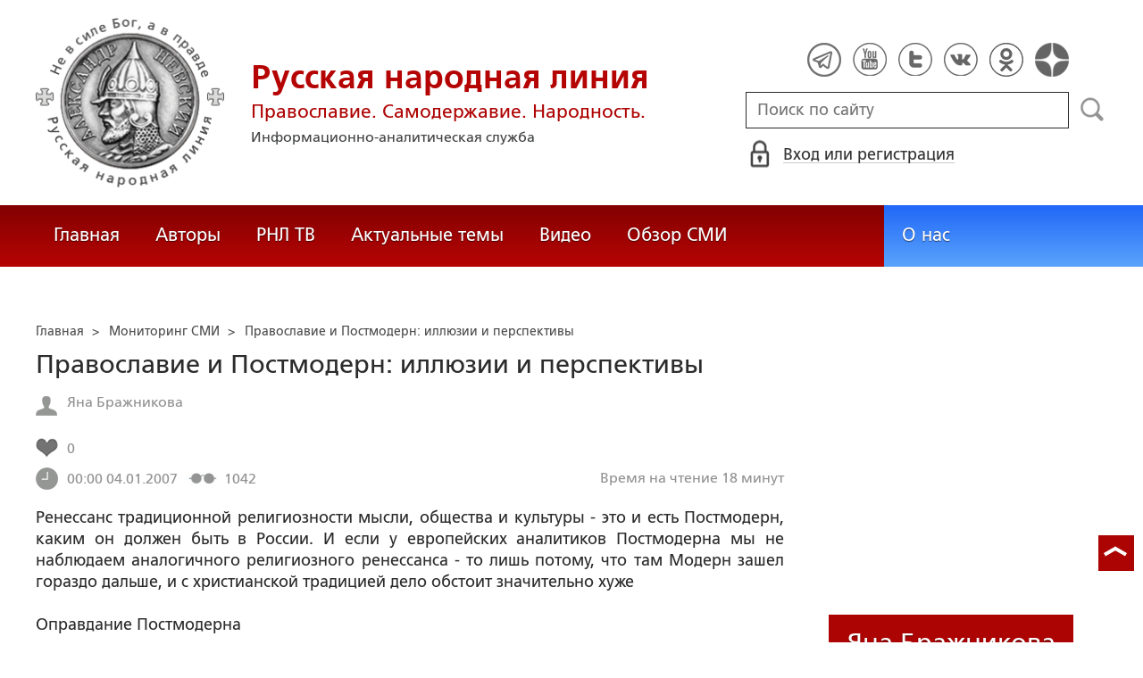

--- FILE ---
content_type: text/html; charset=utf-8
request_url: https://ruskline.ru/monitoring_smi/2007/01/04/pravoslavie_i_postmodern_illyuzii_i_perspektivy
body_size: 32741
content:
<!DOCTYPE html>
<html prefix="og: http://ogp.me/ns#" lang="ru">
<head lang="ru">

    <script>
        let article_id = parseInt(111295);
        let article_code = "445ba8fdde042af59337d6ee1bacca533929dbbdb884e72b5254e31d31ac5e49";
        var user_id = 0;
        
        let publish_time = 1167868800.0;
        let update_time = 1523011056.0;
        let reklamaRotator = 1;
        console.log("reklamaRotator", reklamaRotator);
    </script>

    <script type="text/javascript" >
   var newBody = "";
   var xhr = new XMLHttpRequest();
   xhr.open('POST', '/article/getLinks', true);
   xhr.timeout = 60000;
   xhr.setRequestHeader('Content-Type', 'application/json;charset=UTF-8');
   xhr.send( JSON.stringify({"article_id": article_id, "codeRequest" : article_code}));

   xhr.onreadystatechange = function() {
      if (xhr.readyState != 4){
         return;
      }
      if (xhr.status != 200) {
         console.log("Ajax request get links false: " + xhr.status + ': ' + xhr.statusText);
      } else {
         let data = JSON.parse(xhr.responseText);
         if( data.json.success){
            console.log("Ajax request get links to articles length="+data.html.length);
            if( data.html.length > 10){
               let objBody = document.getElementById("articleBody");
               if( objBody != null){
                  objBody.innerHTML = data.html;
               }
               else{
                  newBody = data.html;
               }
               
            }
         }
      }
   }
</script>
    <meta charset="utf-8"/>
    <meta http-equiv="X-UA-Compatible" content="IE=edge"/>
    <meta name="viewport" content="width=device-width, initial-scale=1, maximum-scale=1, user-scalable=no"/>
    <link rel="shortcut icon" href="/favicon.ico" type="image/x-icon" />
    <link rel="icon" href="/favicon_big.png" type="image/png" />
    
        <link rel="canonical" href="https://ruskline.ru/monitoring_smi/2007/01/04/pravoslavie_i_postmodern_illyuzii_i_perspektivy"/>
    
    <title>Православие и Постмодерн: иллюзии и перспективы</title>
    <meta name="description" content="Ренессанс традиционной религиозности мысли, общества и культуры - это и есть Постмодерн, каким он должен быть в России"/>
    <meta name="keywords" content=""/>
    <meta name="robots" content="all" />
    <meta http-equiv="Cache-Control" content="max-age=3600, must-revalidate"/>

    <meta property="og:title" content="Православие и Постмодерн: иллюзии и перспективы"/>
    <meta property="og:type" content="article"/>
    <meta property="og:url" content="https://ruskline.ru/monitoring_smi/2007/01/04/pravoslavie_i_postmodern_illyuzii_i_perspektivy"/>
    
    <meta property="og:description" content="Ренессанс традиционной религиозности мысли, общества и культуры - это и есть Постмодерн, каким он должен быть в России"/>
    <meta property="og:site_name" content="Русская народная линия"/>
    <meta property="og:locale" content="ru_RU"/>

    <meta name="twitter:card" content="summary_large_image"/>
    <meta name="twitter:title" content="Православие и Постмодерн: иллюзии и перспективы"/>
    <meta name="twitter:description" content="Ренессанс традиционной религиозности мысли, общества и культуры - это и есть Постмодерн, каким он должен быть в России"/>
    

    
        
            <meta property="article:author" content=" Яна Бражникова"/>
        
    

    <!-- begin media.adfinity.pro -->
    <!--<script src="https://cdn.adfinity.pro/code/ruskline.ru/adfinity.js" charset="utf-8" async></script>-->
    <!-- end media.adfinity.pro -->

    <!-- begin Yandex Reklama -->
    <script defer src="https://yandex.ru/ads/system/header-bidding.js"></script>
    <script>window.yaContextCb = window.yaContextCb || []</script>
    <script async src="https://yandex.ru/ads/system/context.js"></script>
    <!-- end Yandex Reklama -->
    <!-- begin Adwile -->
    <script async src="https://jsn.24smi.net/smi.js"></script>
    <!-- end Adwile -->
    
    <!-- Global site tag (gtag.js) - Google Analytics -->
<link rel="preconnect" href="https://www.googletagmanager.com">
<script async src="https://www.googletagmanager.com/gtag/js?id=UA-2804652-5"></script>
<script>
  window.dataLayer = window.dataLayer || [];
  function gtag(){dataLayer.push(arguments);}
  gtag('js', new Date());

  gtag('config', 'UA-2804652-5');
</script>
<script data-ad-client="ca-pub-4894759983606832" async src="https://pagead2.googlesyndication.com/pagead/js/adsbygoogle.js"></script>
    <!-- Yandex.Metrika counter -->
<script type="text/javascript" >
   (function(m,e,t,r,i,k,a){m[i]=m[i]||function(){(m[i].a=m[i].a||[]).push(arguments)};
   var z = null;m[i].l=1*new Date();
   for (var j = 0; j < document.scripts.length; j++) {if (document.scripts[j].src === r) { return; }}
   k=e.createElement(t),a=e.getElementsByTagName(t)[0],k.async=1,k.src=r,a.parentNode.insertBefore(k,a)})
   (window, document, "script", "https://mc.yandex.ru/metrika/tag.js", "ym");

   ym(1124312, "init", {
        clickmap:true,
        trackLinks:true,
        accurateTrackBounce:true
   });
</script>
<noscript><div><img src="https://mc.yandex.ru/watch/1124312" style="position:absolute; left:-9999px;" alt="" /></div></noscript>
<!-- /Yandex.Metrika counter -->

    <!-- Top100 (Kraken) Counter -->
<script>
    (function (w, d, c) {
    (w[c] = w[c] || []).push(function() {
        var options = {
            project: 2152578,
            element: "top100_widget"
        };
        try {
            w.top100Counter = new top100(options);
        } catch(e) { }
    });
    var n = d.getElementsByTagName("script")[0],
    s = d.createElement("script"),
    f = function () { n.parentNode.insertBefore(s, n); };
    s.type = "text/javascript";
    s.async = true;
    s.src =
    (d.location.protocol == "https:" ? "https:" : "http:") +
    "//st.top100.ru/top100/top100.js";

    if (w.opera == "[object Opera]") {
        d.addEventListener("DOMContentLoaded", f, false);
    } else { f(); }
})(window, document, "_top100q");
</script>
<noscript>
  <img loading="lazy" src="[data-uri]" onload="__al.g(this)" data-airee-src="//counter.rambler.ru/top100.cnt?pid=2152578" alt="Топ-100" />
</noscript>
<!-- END Top100 (Kraken) Counter -->


    
    <link rel="canonical" href="https://ruskline.ru/monitoring_smi/2007/01/04/pravoslavie_i_postmodern_illyuzii_i_perspektivy"/>
    <meta name="copyright" lang="ru" content='Региональная общественная организация содействия объединению русского народа "Русское Собрание", Москва'/>
    <meta name="generator" content="SkyData v.0.9.0"/>
    <link rel="stylesheet" href="/dist/article.css?ver=1.695"/>
    <script async src="https://www.google.com/recaptcha/api.js"></script>
    <!-- luxup begin -->
    <script async type='text/javascript' src='//s.luxcdn.com/t/229216/360_light.js'></script>
    <!-- luxup end -->
    <!-- begin adnitro.pro stat -->
    <!--<script async src="https://adnitro.pro/js/adnitro_static_banner.js"></script> -->
    <!-- end adnitro.pro stat -->
<script type='text/javascript'>/*<![CDATA[*/
if(typeof Muse!='undefined'){var a=document,b=a.createElement('style');b.innerText='.js body{visibility:visible!important}';a.head.appendChild(b)}var __al={a:0,b:function(){var a=document;if(a.body)for(var d=a.images,b,e=0,f=window.innerHeight||a.documentElement.clientHeight||a.body.clientHeight,c;b=d[e++];)!__al.a&&0<b.offsetHeight&&0<b.offsetWidth&&(c=(c=b.currentStyle)?c.position:a.defaultView&&a.defaultView.getComputedStyle&&(c=a.defaultView.getComputedStyle(b,null))?c.getPropertyValue('position'):b.style&&b.style.position?b.style.position:'','relative'==c?__al.c(b):(c=b.getBoundingClientRect(),c.top<f&&0<c.bottom&&__al.c(b)));else setTimeout(arguments.callee,10)},c:function(a){var b;if((b=a.getAttribute('data-airee-srcset'))&&__al.h)a.srcset=b,a.removeAttribute('data-airee-srcset'),a.removeAttribute('data-airee-src');else(b=a.getAttribute('data-airee-src'))&&(a.src=b,a.removeAttribute('data-airee-src'),a.removeAttribute('onload'))},d:function(a,d){window[/*@cc_on !@*/0?'attachEvent':'addEventListener'](/*@cc_on 'on'+@*/a,d,!1)},e:function(){__al.a=1;var f=document;for(var a=[].slice.call(f.images).concat([].slice.call(f.getElementsByTagName('source'))),d,b=0;d=a[b++];)__al.c(d);__al.f=1;for(var a=f.getElementsByTagName('*'),d,b=0,h;d=a[b++];)if(e=d.getAttribute('data-airee-style')){e=e.split(';');for(var i=0,g;g=e[i++];){g=g.split(':');h=g.shift();g=g.join(':');d.style[h.trim()]=g.trim()}}},f:0,g:function(a){var b='getAttribute',c='setAttribute';if(__al.f||a[b]('data-src')||a[b]('data-orig-src')||a[b]('data-muse-src')||a[b]('data-clsrc'))__al.c(a)},h:('sizes' in document.createElement('img'))};setTimeout(__al.b,10);if(!(navigator.webdriver)){__al.d('load',__al.e);__al.d('resize',__al.e);__al.d('scroll',__al.e)}
/*]]>*/</script></head>
<body>
<!-- if(reklamaRotator && reklamaRotator == 1): -->
<!-- begin adlook -->
<!-- <script src="https://sdk.adlook.tech/inventory/core.js" type="text/javascript" async></script> -->
<!-- end adlook -->
<!-- else: -->
<!-- luxup begin -->
<script class='__lxGc__' type='text/javascript'>((__lxGc__=window.__lxGc__||{'s':{},'b':0})['s']['_229216']=__lxGc__['s']['_229216']||{'b':{}})['b']['_707857']={'i':__lxGc__.b++};</script>
<!-- luxup end -->
<!-- endif -->
<!-- luxup begin -->
<script class='__lxGc__' type='text/javascript'>((__lxGc__=window.__lxGc__||{'s':{},'b':0})['s']['_229216']=__lxGc__['s']['_229216']||{'b':{}})['b']['_705115']={'i':__lxGc__.b++};</script>
<!-- luxup end -->
<!-- Rating Mail.ru counter -->
<script type="text/javascript">
    var _tmr = window._tmr || (window._tmr = []);
    _tmr.push({id: "1822669", type: "pageView", start: (new Date()).getTime()});
    (function (d, w, id) {
    if (d.getElementById(id)) return;
    var ts = d.createElement("script"); ts.type = "text/javascript"; ts.async = true; ts.id = id;
    ts.src = "https://top-fwz1.mail.ru/js/code.js";
    var f = function () {var s = d.getElementsByTagName("script")[0]; s.parentNode.insertBefore(ts, s);};
    if (w.opera == "[object Opera]") { d.addEventListener("DOMContentLoaded", f, false); } else { f(); }
    })(document, window, "topmailru-code");
</script>
<noscript><div>
<img loading="lazy" src="[data-uri]" onload="__al.g(this)" data-airee-src="https://top-fwz1.mail.ru/counter?id=1822669;js=na" style="border:0;position:absolute;left:-9999px;" alt="Top.Mail.Ru" />
</div></noscript>
 <!-- //Rating Mail.ru counter -->

<!--LiveInternet counter--><script type="text/javascript">
new Image().src = "//counter.yadro.ru/hit?r"+
escape(document.referrer)+((typeof(screen)=="undefined")?"":
";s"+screen.width+"*"+screen.height+"*"+(screen.colorDepth?
screen.colorDepth:screen.pixelDepth))+";u"+escape(document.URL)+
";h"+escape(document.title.substring(0,150))+
";"+Math.random();</script>
<!--/LiveInternet-->

 <header class="header">
    <div class="wrapper">
        <div class="nav-burger">
            <div class="nav-burger-line"></div>
            <div class="nav-burger-line"></div>
            <div class="nav-burger-line"></div>
        </div>
        <a href="/" class="header-logo">
            <img src="https://ruskline.ru/images/logo.png" />
            <div class="header-logo__text">
                <div class="header-logo__caption">Русская народная линия</div>
                <div class="header-logo__desc">Православие. Самодержавие. Народность.</div>
                <div class="header-logo__description">Информационно-аналитическая служба</div>
            </div>
        </a>
        <div class="header-info">
            <div class="header-social">
                <a href="https://t.me/ruskline_ru" target="_blank" class="header-social__item">
                    <img src="/dist/assets/c4e5d293b9897ebb524955e7894a699a.png" />
                </a>
                <!--<a href="http!s://www.facebook.com/ruskline" target="_blank" class="header-social__item">
                    <img src="/dist/assets/1986a7f79c9bcef0918224045c403cfd.png" />
                </a>-->
                <a href="https://www.youtube.com/user/ruskline" target="_blank" class="header-social__item">
                    <img src="/dist/assets/2bea602ee8b2f8a23dd356089bffcbd5.png" />
                </a>
                <a href="https://www.twitter.com/ruskline" target="_blank" class="header-social__item">
                    <img src="/dist/assets/f79b2ddd48305bcf44d16d841a6456cc.png" />
                </a>
                <a href="https://vk.com/rusklinegroup" target="_blank" class="header-social__item">
						<img src="/dist/assets/c2796772fa839a625739b42192366850.png">
				</a>
                <a href="https://ok.ru/group51771054751887" target="_blank" class="header-social__item">
                    <img src="/dist/assets/3e3d2b71ccb759ad8c4d13c86142a54a.png" />
                </a>
                <a href="https://dzen.ru/ruskline.ru" target="_blank" class="header-social__item">
                    <img src="/dist/assets/d9689251af4576c7a57971b001db0954.png" />
                </a>
            </div>
            <form class="header-search">
                <input type="text" id="search" name="search" placeholder="Поиск по сайту" class="header-search__input" />
                <button type="submit" id="header-search__button" class="header-search__button" disabled>Поиск</button>
                <a id="search-link" class="search-link" href="#" target="_blank" rel="nofollow"></a>
            </form>
            
    <a href="#" class="header-auth">
        <span>Вход или регистрация</span>
    </a>
    <a href="#" class="header-auth__mobile"></a>
    
<div class="popup-auth">
    <button title="Закрыть" class="close popup-auth__close"></button>
    <div class="popup-wrapper">
        <div class="popup-auth__title">Вход</div>
        <form class="popup-auth__form">
            <input type="text" placeholder="Логин или email" name='login' class="popup-auth__input" id='si_login' />
            <input type="password" placeholder="Пароль" name='password' class="popup-auth__input" id='si_password' />
            <input type="submit" value="Войти" class="popup-auth__button" id='submit' />
        </form>
        <div class="popup-auth__extra">
            <a href="/auth/register/" class="popup-auth__link">Регистрация</a>
            <span>/</span>
            <a href="/auth/restore/" class="popup-auth__link">Забыли пароль?</a>
        </div>
    </div>
</div>
<div class="popup-note">
    <div class="popup-note__header">
        <span></span>
        <button type="button" name="button" class="popup-note__close">Закрыть</button>
    </div>
    <div class="popup-note__message">
        
    </div>
</div>



        </div>
    </div>
    <div style="display:none">
        <div class="ya-site-form ya-site-form_inited_no" data-bem="{&quot;action&quot;:&quot;https://ruskline.ru/search/&quot;,&quot;arrow&quot;:false,&quot;bg&quot;:&quot;transparent&quot;,&quot;fontsize&quot;:16,&quot;fg&quot;:&quot;#000000&quot;,&quot;language&quot;:&quot;ru&quot;,&quot;logo&quot;:&quot;rb&quot;,&quot;publicname&quot;:&quot;Поиск по ruskline&quot;,&quot;suggest&quot;:true,&quot;target&quot;:&quot;_blank&quot;,&quot;tld&quot;:&quot;ru&quot;,&quot;type&quot;:2,&quot;usebigdictionary&quot;:true,&quot;searchid&quot;:2410962,&quot;input_fg&quot;:&quot;#000000&quot;,&quot;input_bg&quot;:&quot;#ffffff&quot;,&quot;input_fontStyle&quot;:&quot;normal&quot;,&quot;input_fontWeight&quot;:&quot;normal&quot;,&quot;input_placeholder&quot;:&quot;поиск по сайту&quot;,&quot;input_placeholderColor&quot;:&quot;#000000&quot;,&quot;input_borderColor&quot;:&quot;#7f9db9&quot;}">
            <form action="https://yandex.ru/search/site/" method="get" target="_blank" accept-charset="utf-8">
                <input type="hidden" name="searchid" value="2410962"/>
                <input type="hidden" name="l10n" value="ru"/>
                <input type="hidden" name="reqenc" value=""/>
                <input type="search" name="text" value=""/>
                <input type="submit" value="Найти"/>
            </form>
        </div>
    </div>
</header>
<nav class="nav">
    <div class="wrapper">
        <div class="nav-left">
            <a href="/" class="nav-left__item">Главная</a>
            <a href="/author/" class="nav-left__item">Авторы</a>
            <a href="/rnl_tv/" class="nav-left__item">РНЛ ТВ</a>
            <a href="/tema/" class="nav-left__item">Актуальные темы</a>
            <a href="/video/" class="nav-left__item">Видео</a>
            <a href="/section/opp/" class="nav-left__item">Обзор СМИ</a>
            <!--<a href="/swr/" class="nav-left__item">Союз писателей России</a>
            <a href="/selected/" class="nav-left__item">Выбор читателей</a>-->
        </div>
        <div class="nav-right">
            <a href="/about/" class="nav-right__item">О нас</a>
<!--            <a href="/advertising/" class="nav-right__item rel="nofollow"">Реклама</a> -->
        </div>
    </div>
</nav>
<div class="authors article-item article-item">
    <div class="wrapper">
        <div class="authors-item authors-item__content">
            <div class="breadcrumbs" itemscope itemtype="https://schema.org/BreadcrumbList">
<ul>
    <li itemprop="itemListElement" itemscope itemtype="https://schema.org/ListItem">
        <a href="/" title="Главная" itemprop="item">
            <span itemprop="name">Главная</span>
            <meta itemprop="position" content="0">
         </a>
    </li>

    
        
            
            <li itemprop="itemListElement" itemscope itemtype="https://schema.org/ListItem">>&nbsp;
                <a href="/section/monitoring_smi" itemprop="item">
                    <span itemprop="name">Мониторинг СМИ</span>
                    <meta itemprop="position" content="1">
                </a>
            </li>
            
        
    
    <li itemprop="itemListElement" itemscope itemtype="https://schema.org/ListItem">>&nbsp;
       <a href="/monitoring_smi/2007/01/04/pravoslavie_i_postmodern_illyuzii_i_perspektivy" class="disabled_a" onclick="return false" itemprop="item">
            <span itemprop="name">Православие и Постмодерн: иллюзии и перспективы</span>
            <meta itemprop="position" content="2">
        </a>
    </li>
</ul>

</div>
            <div itemscope itemtype="http://schema.org/Article">
                <!-- Указываем основную страницу -->
                <link itemprop="mainEntityOfPage" href="https://ruskline.ru/monitoring_smi/2007/01/04/pravoslavie_i_postmodern_illyuzii_i_perspektivy" />
                <!-- Указываем URL страницы -->
                <span itemprop="url" href="https://ruskline.ru/monitoring_smi/2007/01/04/pravoslavie_i_postmodern_illyuzii_i_perspektivy"></span>
                <div>
                    <h1 class="article-item__caption" itemprop="headline name">Православие и Постмодерн: иллюзии и перспективы</h1>
                </div>
                <div class="article-item__desc">
                    <div itemprop="description">
                        <p class="p_break-word">
                        
                        </p>
                    </div>
                </div>
                
                    <div class="article-item__date">
                        
                            
                            <div class="article-item__top_block_micro-markup">
                                <span class="article-item__name">
                                    
                                    <div itemscope itemtype="http://schema.org/Person">
                                        <link itemprop="sameAs" href="/author/b/brazhnikova_yana" />
                                        <a href="/author/b/brazhnikova_yana">
                                            
                                                <span itemprop="name"> Яна Бражникова</span>
                                            
                                        </a>&nbsp;
                                    </div>
                                    
                                </span>
                            </div>
                            
                        
                        
                            
                        
                        
                        
                            <div class="article-item__top_block">
                                <span class="article-item__selected">
                                    <span class="article-item__selected_count">0</span>
                                    
                                </span>
                            </div>
                        
                        <span id="date" itemprop="datePublished" content='2007-01-04'>04.01.2007</span>
                        
                            <meta id="dateup" itemprop="dateModified" content='2018-04-06'/>
                        
                        <span class="article-details__views">1042</span>
                        
                            <div class="article-details__readingtime">Время на чтение 18
                            
                                минут</div>
                            
                        
                    </div>
                    <script data-voiced="player">!function(e,n,i,t,o,c,r,s){if(void 0!==e[t])return c();r=n.createElement(i),s=n.getElementsByTagName(i)[0],r.id=t,r.src="https://widget.retell.cc/js/common.min.js", r.async=1,s.parentNode.insertBefore(r,s),r.onload=c}(window,document,"script","Retell",0,function(){Retell.init({"rate":1.1})});</script>
                    
                    <div id="article-item__description" class="article-item__description">
                        <div itemprop="articleBody">
                            <article>
                            
                            <div id="articleBody">
                                <i>Ренессанс традиционной религиозности мысли, общества и культуры - это и есть Постмодерн, каким он должен быть в России. И если у европейских аналитиков Постмодерна мы не наблюдаем аналогичного религиозного ренессанса - то лишь потому, что там Модерн зашел гораздо дальше, и с христианской традицией дело обстоит значительно хуже</i><br>
<br>
<p align=center><b> Оправдание Постмодерна </b></p>
В современной философской и политической публицистике относительно понятия Постмодерн сложился ряд негативных стереотипов. Согласно одному из них, эпоха Постмодерна завершила разрушение христианских ценностей, начатое эпохой Просвещения. Согласно другому, когда заводят речь о Постмодерне, предпочитают сразу перевести разговор на безпринципных и циничных "постмодернистов". Постмодерн мыслится и описывается по модели Модерна - как проект деконструкции, дестабилизации, глобализации и т.д. - как сознательная программа действий, направленная на разрушение истинных ценностей.<br>
<br>
Между тем, следует заметить, что Постмодерн не является проектом группы западных интеллектуалов, сознательно направленным на создание или разрушение каких-то ценностей или некоего социального порядка. Постмодерн вообще принципиально непроективен (в отличие от Модерна), и одна из распространенных сегодня иллюзий в том, что Модерн и Постмодерн - два противостоящих (или продолжающих друг друга) проекта. В действительности Постмодерн является лишь ситуацией или состоянием, в котором оказался проект Модерна. И если одни полагают, что это состояние нужно интерпретировать как незавершенный проект (Хабермас), а другие - что Постмодерн это кризис Модерна, и Модерн обязательно его преодолеет (Гидденс), - то третья точка зрения, которая, на наш взгляд, наиболее адекватна, заключается в том, что Постмодерн есть триумф - полное осуществление Модерна. Согласно этой точке зрения, Модерн завершен именно потому, что он совершился: Постмодерн есть состояние реализованного, совершенного (потому что совершённого) Модерна - осуществленной революции, успешной эмансипации и либерализации во всех областях - "политическое освобождение, сексуальное освобождение, освобождение производительных сил, освобождение женщины, а также ребенка и неосознанных побуждений, освобождение искусства" (Бодрияр). Постмодерн - это состояние реализованной утопии. Специфика настоящего момента заключается именно в том, что мы продолжаем жить в институциональном и языковом пространстве, сконструированном Модерном, но в ситуации, когда сам Модерн как проект уже завершен.<br>
<br>
В этом и основное значение понятия "симуляции": в ситуации, когда все, к чему устремлялся модернистский проект, оказалось достигнуто, необходимо делать вид, что этого еще не произошло и симулировать борьбу за освобождение, угрозу демократическим свободам и необходимость дальнейшего самосовершенствования. Именно этим объясняются все основные современные феномены международной политики: и "11 сентября", и "международный терроризм", и "оранжевые" революции.<br>
<br>
Хотелось бы подчеркнуть: это именно симуляция Модерна в ситуации Постмодерна. В частности, вся внешняя политика Соединенных Штатов Америки носит характер искусственно продолженного Модерна. По Бодрияру, чем она кажется успешнее, тем вернее ее симулятивный характер: игнорирование структурных изменений в природе общественных отношений, устойчивые и назойливые заботы - о гражданском обществе, толерантности, правах человека и т.п., а также искусственное незамечание безсмысленности всех этих забот на фоне поистине чудовищной, превосходящей всякие мыслимые пределы толерантности Общества Спектакля, - рано или поздно приведет к обнаружению пустоты существования, исчерпавшего свои цели, а власть, неспособная сформулировать новые цели, будет неизбежно разоблачена. Это произойдет, когда американское общество выйдет из модернистского гипноза и осознает себя в ситуации Постмодерна.<br>
<br>
Ещё важно отметить, что "Постмодерн" и постсовременность" не могут быть определены как "пост-традиционное общество" (так, А. С. Панарин в "Православной цивилизации" определяет постмодернизм как пост-традиционный проект"); везде, где в работах "постмодернистов" возникает критика и пересмотр "традиционных" лингвистики, онтологии, эсхатологии, эстетики, речь на самом деле идет о "традиции" Просвещения в широком смысле слова, т. е. о европейской модернистской традиции, которая в настоящий момент приобрела завершенные черты и воспроизводится лишь как легитимированная историей форма. "Революция сама стала традицией" (Ю. Хабермас), и в этом смысле перестала быть революцией. Задачей "постмодернистов" становится обнаружение границ монологического, революционного и антитрадиционного разума эпохи Модерна.<br>
<br>
<p align=center><b> Постмодерн и "постмодернизм" </b></p>
Постмодерн совсем не то же самое, что постмодернизм, и это не спор о словах: постмодернизм - это вполне определенный стиль позднего Модерна в архитектуре, литературе, кино и других искусствах. Поэтому, говоря о "постмодернистах", следует в первую очередь иметь в виду приверженцев данного стиля - художественного, философского, научного и т.д. Причем этот стиль вполне модернистский. В России, например, его можно обнаружить уже в культуре Серебряного века, а возможно, и раньше.<br>
<br>
Говоря же о Постмодерне, следует подразумевать не узкое стилистическое течение, но историческую ситуацию, в которой оказались абсолютно все, вне зависимости от своих вкусов, идей, предпочтений, географического положения и т.п. Итак, если постмодернизм имеет отношение преимущественно к культуре, то Постмодерн - к истории. Постмодернизм субъективен, ситуация Постмодерна - объективна. Совершенно безсмысленно поэтому объявлять Постмодерн своим "личным врагом" (как это делает, например, при каждом удобном случае С. Кургинян) и тем самым заявлять о своем месте внутри Модерна или Традиции.<br>
<br>
Ренессанс традиционной религиозности мысли, общества и культуры - это и есть Постмодерн, каким он должен быть в России. И если у европейских аналитиков Постмодерна мы не наблюдаем аналогичного религиозного ренессанса - то лишь потому, что там Модерн зашел гораздо дальше, и с христианской традицией дело обстоит значительно хуже.<br>
<br>
Неизвестно, как случилось, что тип усталого и разочарованного модерниста стали обозначать словом пост-модернист, в то время как истинный постмодернист принципиально не-модернист и даже анти-модернист. Ещё почему-то называют "постмодернистской" массовую культуру, хотя явление массовизации культуры и массовости как таковой всецело принадлежит Модерну. Как раз таки эта массовая культура является главным предметом критики социальных философов Постмодерна. Говорят о постмодернизме в образовании, подразумевая его частичность и необязательность - но современное европейское образование - это все та же философия Просвещения, принявшая вид технологии. Нью Эйдж - это, разумеется, тоже Модерн, само название этого течения совпадает с названием исторической эпохи Модерна - Новым Временем. Модернистский характер Нью-Эйджа станет очевидным, если понимать, что "традиционализм" конца XIX - начала ХХ в., которому, в общем, наследует движение New Age, - это все тот же Модерн. Говорят также о "постмодернистском Обществе Спектакля", но сам термин "общество спектакля" введен Ги де Бором в качестве критики именно модернистского состояния общества, которое является логичным завершением важнейшей черты Модерна, сформулированной ещё Хайдеггером в работе "Время картины мира": Новое Время - это время картины мира, мир начиная с художников Возрождения понимается как картина - то, что можно представить и законченно отобразить. Бодрияр называл Модерн "эпохой сцены" именно потому, что все явления стремятся быть представленными, как на сцене. Венцом этой эпохи становится, разумеется, телевидение. Общество Спектакля в этом отношении - собственно, зрительный зал или телезрители. Поворот постмодерного сознания - это, прежде всего, понимание, что отнюдь не все может и должно быть представлено. Например, история - Богооткровение, которое принципиально не может быть представлено.<br>
<br>
Быть может, продолжайся дальше Модерн, нынешние постмодернисты и стали бы теми страшными чертями, которыми их малюют, но всё дело в том, что продолжать Модерн для них оказалось решительно невозможно - и они постарались осознать, почему. Сегодня как модернистская, так и традиционалистская позиции исторически завершены, что и является признаком Постмодерна. Когда некто подчеркнуто выражает приверженность модернистским или, напротив, традиционалистским ценностям, он необходимо воспроизводит реальность Постмодерна и становится постмодернистом - быть может, вопреки своей воле. Между тем, сознательный постмодернист (настроенный антимодернистски и антипросвещенчески) уже в этом, как минимум, неотрадиционалист.<br>
<br>
Итак, как можно было убедиться, все негативное, что обычно обзывают словом "постмодернизм", есть на самом деле состояние Модерна в ситуации Постмодерна. В конце концов можно все мрачное, разлагающееся и заразительное наследие Модерна (учитывая сложившуюся практику) называть пост-модернизмом - но только в этом случае строго отделять пост-модернизм от Постмодерна. Постмодерн же ни в коем случае не сводим к Модерну и не является его частью. В Постмодерне, помимо Модерна, присутствуют и другие тенденции - и прежде всего, религиозная Традиция, освобожденная из модернистского плена.<br>
<br>
<p align=center><b> Православие в эпоху Модерна и в ситуации Постмодерна </b></p>
Определенная инерция мышления и подозрительное отношение к современности долгое время мешали православным авторам трезво относиться к Постмодерну. И до сих пор можно услышать о демонической сути телевидения, персонального компьютера, интернета, рок-музыки и т.д. Это, с точки зрения Традиции, вне всякого сомнения, положительное и здоровое явление: очень хорошо, что в нашем обществе остается небольшая, но влиятельная прослойка, жестко отвергающая все лукавства и ухищрения "века сего". Тем, кто ушёл от мира, в самом деле, не нужен телевизор, и прозорливым старцам мобильные телефоны ни к чему - они и так в курсе дела. Однако, ситуация перестает быть однозначно здоровой, если эта монастырская точка зрения усваивается как правило мирянами. То есть, нет ничего зазорного в том, если кто-то, сделав свой личный выбор, выкинул в окно телевизор, но только пусть этот человек не требует того же от окружающих и не выводит на этом основании некий общий закон. Если кому-то рок музыка кажется изобретением сатаны - прекрасно - но только не нужно обвинять в сатанизме на этом основании диакона Андрея Кураева, выступающего с проповедями на рок-концертах, и православных музыкантов и рок-поэтов. На этих примерах хорошо видно поведенческое отличие человека Модерна от человека Постмодерна. Неприятие неких внешних атрибутов цивилизации - это одна из типичных парадигм Модерна, восходящая, разумеется, к Просвещению: к Руссо, Толстому и всевозможным оккультистам и традиционалистам начала ХХ века (мадам Блаватская, Рерихи, Гурджиев, Генон и т.д.) Модернист хорошо различим по той требовательности и дидактизму, доходящим до агрессии в отношении окружающих: "Я открыл, что это ХОРОШО, и вы все должны, вслед за мной, делать это, потому что это ХОРОШО ДЛЯ ВСЕХ ЛЮДЕЙ". Если в традиционном обществе отдельному человеку просто не приходит в голову, что можно поступить иначе, нежели предписывает обычай (исключение делается для представителей особой социальной категории, на Руси это - юродивые), то в обществе Модерна общественное единство и "правильное" поведение достигается всегда тоталитарными методами - введением некоего закона или нормы "сверху", разного рода агитацией и принуждением. Человек эпохи Постмодерна часто бывает растерян оттого, что не знает, что предписывает в каждом конкретном случае Традиция, но он и не поддается на тоталитарные провокации модернистов.<br>
<br>
Хотя здесь требуется уточнение. Модерн, будучи завершен, не сошел совсем со сцены и не оставил в покое людей - он продолжает свое существование, причем в самых агрессивных формах: реклама, мода, поп-культура - в этих сферах его неявный диктат по-прежнему очень жесток. В требованиях "покупать только это, а не то", "носить это и не носить то", "делай, как я!" и т.п. под видом индивидуального выбора проводится тотальная массовизация. Модерн использует и будет стремиться использовать ситуацию Постмодерна с ее высокой коммуникативностью, прозрачностью, нестрогими границами и прочим для достижения своих целей.<br>
<br>
Православие представляет собой аутентичную христианскую традицию. Ни католичество, рано вступившее на путь модернизации, ни тем более протестантство, стремящееся восстановить "первоначальное христианство" и тем самым представляющее собой чистый Модерн, не несут в себе значительной части истинных смыслов христианской религии. Модерн - нелегкое испытание для всех традиций. Модернизация традиции как способ ее бытия во времени представляет собой проблему. Вопрос, что должно оставаться неизменным, а что подлежит изменениям - всегда чреват религиозными спорами, в пределе - расколами. Необходимо отметить, что из всех христианских конфессий Православие прошло этот этап с наименьшими потерями.<br>
<br>
Модерн приходит в Россию в середине XVII века. Русский Раскол - это, вне всякого сомнения, уже столкновение двух типов модернистского сознания: "стремления к первичному, изначальному" (староверы) и "папоцезаризма" (Никон и реформаторы). В результате побеждает третий тип - "цезаропапизм" Алексея Михайловича, меркнущий, впрочем, на фоне абсолютизма Петра. Далее последуют Петровские реформы и Синодальный период - подчинение Церкви государству. Ранний Модерн в России, как и в Европе, чрезвычайно усиливает государство и ослабляет Церковь, а вместе с тем и общество. Начинается массовое закрепощение крестьян, прерывается традиция Земских Соборов. Для Церкви это означает усугубление Раскола, а народ отвечает бунтами, бегами и гарями. Таким образом, с XVII столетия традиционная идея Святой Руси (триединство святой Церкви, освященной Власти и святого Народа - хранителя православной Веры) распадается на три модернистских идеологии: 1) идеологию святого народа, отдельного и противостоящего государству и "господствующей" Церкви (Семён Денисов); 2) идеологию Церкви, достаточно независимой от государства, стремящейся к надгосударственному объединению всего Православия (Никон) и 3) идею великого государства, поглотившего народ и Церковь (Афанасий Ордин-Нащокин, затем Пётр I и Феофан Прокопович).<br>
<br>
Любопытно, что эти идеологии продолжают (или, скорее, завершают) свою циркуляцию и в настоящее время. Носителями первой - до сих пор являются старообрядцы, а также, вполне враждебно относящиеся к ним "старые правые", никониане, сторонники Поместного собора, убежденные, что главная сила Церкви - православный народ. Эти люди, что вполне логично, полностью отказывают в доверии правящему режиму РФ, считая его полностью компрадорским и марионеточным, и, в значительной степени, не доверяют церковной иерархии. Они настроены вполне революционно и могут быть использованы в подготовке "оранжевой" революции в России - как авторитетная общественная сила, дискредитирующая власть. Вторую позицию выражала в середине ХХ в. деятельность митрополита Никодима (Ротова).<br>
<br>
Наконец, третью позицию сегодня занимает множество патриотов-державников, и эта идеология даже имеет свою официальную политическую организацию - партию "Единая Россия". (То, что в современном российском обществе есть неофициальные, порой гораздо более жесткие этатисты, чем единороссы, и что державничество каждого единоросса нуждается в специальной проверке - другой вопрос). Неслучайно политтехнологи ассоциировали раннего <a href="/tema/v/vladimir_putin">Путина</a> с Петром I, и его правление представлялось в продолжение реформатору-Петру. Современные "коммунисты", полностью завершенные и состоявшиеся в этом качестве, не представляют отдельной идеологической силы и делятся на сторонников первой, либо третьей идеологии. Совсем недавно, точно по тому же принципу раскололась "Родина": рогозинцы четко заняли первую, бабуринцы - скорее третью позицию.<br>
<br>
Четвертой (и последней) до сих пор не упомянутой модернистской идеологией в России является западничество: иные возводят эту линию аж до князя Курбского или, пуще того, до князя Даниила Галицкого, но, думается, то западничество и нововременное, восходящее к тому же XVII, а резко оформленное в XVIII веке, - это разные вещи. Иными словами, западный вектор российской политики так же традиционен, как и восточный, а вот дни либерально-модернистского западничества, выраженного СПС и его одиозными лидерами, безусловно, сочтены. Уже сегодня постмодернистская критика этой идеологии неотразима, уже сегодня ясно, что либеральный проект в России завершен, и его кажущаяся успешность (опять-таки, по Бодрияру) - верный признак его симуляционного характера. И никакие симуляции, вроде покушения на Чубайса, истерических криков "фашисты идут!" или, напротив, внезапного воцерковления и обрусения Хакамады и мимикрии под монархизм с приватизацией "своего" Царя-реформатора - Александра II (что является хилым закосом под Постмодерн), - не легитимируют эту идеологию, не вернут ее из "орбитального" состояния в реальность. Это подводит нас к одному важному соображению.<br>
<br>
<p align=center><b> Постмодерн как конец "левого" </b></p>
Модерн нес в себе левую идею, он, по определению, был левее Традиции. Левизна - политическая суть Модерна. Левая идея боролась за свое осуществление на всем протяжении Модерна и вот теперь наконец она восторжествовала - мы видели и видим ее и в евроструктурах, и в американском неоконсерватизме, и в ельцинской РФ, и в "оранжевых" революциях. Левое полностью состоялось. Левое стало технологичным, симулятивным и умерло как идея и движущая сила истории. Время от времени происходящие демонстрации левых сил (те же "оранжевые" и прочие цветные и цветочные революции) не более, чем продуцирование образов, "симулятивный дубль" того, что уже и так имело место: "Революция происходит только для того, чтобы скрыть, что в ней больше нет никакого смысла" (Бодрияр). Однако, в случае с оранжевыми революциями нужно иметь в виду, что симулятивной является лишь официальная "левая" версия события, вводящая в заблуждение наиболее наивных участников и зрителей. Между тем, особенно в случае с <a href="/tema/n/novosti_ukrainy">Украино</a>й, нельзя сказать, что происшедшее - только симуляция события. Нет, Событие произошло, но адекватно оно может быть описано только "правыми" понятиями, по-прежнему вытесняемыми из официального модернистского политического дискурса. Прав тот, кто видит в данном случае за оранжевой пеленой религиозную и геополитическую подоплеку, скрытую, похоже, даже от самих главных действующих лиц и организаторов "революции". Надо при этом сказать, что популярные ныне идеи "возродим <a href="/tema/s/sovetskii_soyuz">СССР</a>!", уже не имеют никакого отношения к левой идее - напротив, являются консервативными и правыми. Да и в самом СССР подчеркивается прежде всего его имперская составляющая, за образец принимается сталинская модель - и сама по себе уже не левая, в современной же реконструкции и вовсе предстающая криптомонархической и квазиправославной. Даже пристрастие к марксизму сегодня в иных случаях уже имеет правый оттенок.<br>
<br>
Отсюда открывается небывалая прежде в Новой истории правая перспектива. Конец Модерна делает ее реальной как никогда. Причем правая идея сегодня уже ни в коем случае не реконструкция, не возвращение и не ностальгическое консервирование. Правая идея - это не проект, а историческая необходимость. В Модерне правое было подавлено, сегодня, напротив, правое открывается как возможность - во всяком случае правая идея далека от завершенности левого. Правая - это не завершенная форма, которая уже была, это не "Жозеф де Местр", не "Рене Генон" и не "Карл Шмитт". Правая идея сегодня - это то, чего ещё не было, точнее, что было начато, но прервано, подавлено и отформатировано Модерном. В этом смысле правая идея сегодня открыта будущему, она выступает предпосылкой "реставрации будущего", в отличие от идеи левой, которая полностью в прошлом. Российские коммунисты (а теперь и рогозинское крыло "Родины") могут до хрипоты обличать "антинародный режим", и это противостояние может по-прежнему приносить им какие-то голоса и обеспечивать более-менее комфортное будущее, однако, оно полностью вышло из актуального и не имеет ни малейшего отношения к реальной политической ситуации. Действительное же будущее принадлежит тем, кто понимает актуальный исторический момент. Евробюрократы могут хоть целый век проводить свои референдумы и голосовать за левую конституцию - эта конституция уже никогда не станет реальным работающим документом, и на этой платформе объединение Европы не будет достигнуто. В ситуации Постмодерна успешность является синонимом симуляции, признаком мертвой формы. И, напротив, то, что оказывается непредставленным, принадлежит к самой сердцевине настоящего момента. Непредставленными в политике сегодня являются сообщества верующих и новые правые консерваторы - им и принадлежит будущее.<br>
<br>
<p align=center><b> Воцерковленный постмодернист </b></p>
Итак, ни петровская реформа, ни секуляризация времен "просвещенной" Екатерины, хоть и наносят чувствительные удары Русской Православной Церкви, не являются чем-то фатальным - в отличие от Западной Европы. В XIX веке нормализуется монашеская жизнь, развивается храмовая архитектура, при последнем Государе принимаются меры к постепенному уврачеванию раскола. Православная Церковь, обагрившись кровью Новомучеников, не была уничтожена и жестким советским Модерном, в ситуации же пост-советского Постмодерна Церковь стремительно возрождается. Всем противникам постмодерной эпохи следует осмыслить этот непреложный факт. Церковь, как несложно установить, возрождается не вопреки, а благодаря Постмодерну - как исход из советского Модерна, на фоне кризиса атеистической рациональности и модернистского прагматизма. А главным сдерживающим развитие Церкви фактором является принятая в официальную доктрину модернистская идея толерантности. Да, мы утверждаем, что идея толерантности, как и родственная ей идея плюральности-множественности, является именно позднемодернистской идеей, прямо вытекающей из концепта Просвещения. Причем плюрализм и множественность представляются ценностью только для тех аналитиков Постмодерна, кто, подобно Хабермасу или Ролзу, пытается реабилитировать в новой ситуации либерально-просвещенческую политическую парадигму: теорию "общественного договора" или идею "консенсуса коммуникативной власти". Именно к такого рода мыслителям адресована ироническая реплика Лиотара: "О каком единстве мечтает господин Хабермас"? Под "единством" в данном случае понимается "тотальность" - искусственный унифицированный образ реальности, сотворенный единым человеческим сознанием. Тотальному модернистскому образу реальности постмодернисты противопоставляют не либеральную множественность, которая в конечном итоге приводит нас к той же унифицированной реальности (как и Хабермасу плюрализм нужен для пресловутого "консенсуса"), но прежде всего различие (differance) и игру. Понятие "различия" не дает возможности узурпировать смысл истории, текста и жизни в целом. История не может быть сведена к тексту - Гегеля, Маркса или Фукуямы, и событие не может быть тотализовано в рамках единого смысла. История всегда больше, чем интерпретирующий ее текст. Что же касается игры, то она предполагает жесткое подчинение первичному, метафизическому, не человеком установленному правилу, незапрограммированность и непредсказуемость События, которые противопоставлены модернистскому стремлению планировать историю и сам мир, заключая его в картину. Именно этим постмодернистское понимание истории гораздо ближе к традиционному - в том числе Средневековому.<br>
<br>
Таким образом, Постмодерн вновь сделал ясным для сознания две традиционных, "правых" истины, затемненные Модерном: <br>
<br>
1. метафизический, надличностный характер Правила (структуры, институции, службы, мифа, ритуала, права, слова и т.д.) <br>
<br>
2. онтологичность (а если по-православному - Богочеловечность) истории.<br>
<br>
Искушенный Постмодерном, западный человек пришел к пониманию интуиций, которые всегда знало Православие. И только в православной историософии и метафизике эти две интуиции могут по-настоящему работать. Постмодерн сделал аналитикой то, что прежде ускользало от рационализирования. То, что в Православии является содержанием веры, для аналитика ситуации Постмодерна становится социологической данностью. Католицизм с опредленного момента совпал с левой идеей, сегодняшний успех католицизма в сфере пиара, его эффективность - также признак его завершенности, симптом его загробного существования. Современный католицизм - это "жизнь после смерти". Историческая жизнь осталась только в Православии. Эпоха Постмодерна должна стать веком Православия. Православию не грозит конец, потому что оно никогда не начинало с чистого листа, в отличие от всего, что связано с Модерном. Конец Православия станет его торжеством и настоящим (а не фукуямовским) концом истории. Даже столь привлекательный проект кружка "ревнителей благочестия" - Третий Рим во главе вселенского Православия, - который пытался осуществить на патриаршем престоле Никон, не состоялся, поскольку он оказался бы неизбежно модернистским. Не реализовалась в политическом плане и утопия старообрядцев: Китеж-град не показался из-под воды после социальной революции, очевидно, ожидая эпохи Постмодерна, которая только и способна оценить и осмыслить эту легенду. Это говорит о том, что ни один модернистский проект в рамках Православия невозможен. Модернистской была Романовская Россия - и она трагически завершилась. Модернистским был СССР - и он кончился вместе с индустриальной эпохой. Поэтому антицерковные силы, которые сегодня пытаются выстроить антииерархическое движение в Церкви, опираясь то на старообрядцев, то на "старых правых", то на полувоцерковленных диссидентов - в ситуации Постмодерна обречены на поражение. Однако, искусственно внедряемый в Россию западный Модерн с его антиклерикализмом и постоянной надоедливой борьбой за права маргиналов продлевает им жизнь. Любопытно отметить, что, в отличие от Запада, где проект Модерна успешно завершился, в корне изменив общество, в России Модерн носит незавершенный характер. Это связано и с его непоследовательностью - зачастую он вводился методом слепого копирования западных образцов, механически - что-то прививалось, что-то нет, - и с внутренним драматизмом и даже трагизмом судеб Модерна в русской истории. Как было отмечено выше, проект несколько раз прерывался, менял направление, некоторые вполне достойные его начинания не имели развития и завершения. Особенность ситуации Постмодерна в России заключается в том, что наряду с элементами завершенного Модерна, приносимыми извне (демократическое правление, гей-культура и др.), у нас в сфере образования, культуры и проч. сохраняются нереализованные, несостоявшиеся, начатые и прерванные, ждущие завершения элементы "внутреннего Модерна". Русский Постмодерн призван стать эпохой завершения русского Модерна.<br>
<br>
Постмодерн впервые за долгие века снимает казавшееся неустранимым противоречие между Традицией и Современностью. Отрицание современности и утверждение чего-то "изначального", которое казалось неотъемлемым коренным свойством религиозной традиции, оказывается одним из множества конфликтов, привнесенных Модерном. Оказывается, нет жесткого отрицания Традиции Современностью и наоборот: православный монах может писать стихи и вести Живой Журнал, а у чтимого старца может быть свой интернет-сайт. Постмодерн дает возможность практиковать религию, не копируя рабски прошлое, не оглядываясь постоянно назад "как это делали предки" и, с другой стороны, не считаясь с мнением "просвещенного общества". Постмодерн позволяет принять Традицию такой, какая она есть "здесь и сейчас", не отправляясь в модернистские "паломничества в страну Востока", не подбирая религию "на свой вкус", не проектируя и не планируя внутреннюю жизнь, не стремясь переделать свою и не заигрывая с чуждой духовностью. Постмодерн не занят поисками "лучшего", "первичного", "подлинного", он не требует от традиции измениться "под себя" (как требовал, например, Лев Толстой, переписавший Евангелие и желавший, чтобы христианство стало таким, каким он его себе представлял. Это характернейший образчик религиозности Модерна). Богоискательство, религиозная экзотика, эзотеризм, нравственная проповедь, христианский социализм и другие подобные подходы к Православной традиции - Постмодерн с улыбкой оставляет Модерну. Модернист желал бы, чтобы приходской священник был образцом добродетели - в противном случае он не пойдет к нему не то, что на исповедь, но и на службу. Постмодернист же понимает, что священник - такой же человек, как и он сам, не "светоч человечества" и не "апостол добра", но Таинство совершается помимо человека. Постмодернисту не нужно, чтобы священник был яркой личностью, непревзойденым оратором или интересным собеседником. Все эти штампы модернистского сознания им давно преодолены. Пусть будет хоть пьяненький деревенский поп - лишь бы правил службу по уставу. Благословение священника - даже такого - для воцерковленного постмодерниста не повод для рефлексии, а прямое руководство к действию.<br>
<br>
Православию нужно бояться не только обновленчества и модернизма, но и тенденциозного отрицания Постмодерна. Нужно искать не альтернативу Постмодерну и не модернистского "большого стиля". Не надо пытаться восстановить "исконное Православие", ибо Православие такое, какое оно есть, здесь и сейчас. Любая реконструкция обернется соскальзыванием в Модерн - как это уже было во времена Реформации в Европе и Никоновой реформы в России. Воцерковленный постмодернист доверяет истории. Он не хочет ее переписывать - он хочет продолжать то, что было прервано Модерном. История не может являться предметом препарирования, модернизации, проектирования. Историческое Событие и Время первичны по отношению к любому рациональному проекту и человеческому действию. Православная традиция, по счастью, не прерывалась и не проектировалась. Даже после семидесятилетного "Вавилонского пленения" в СССР Православие возрождается не с чистого листа. В самые чёрные для Церкви годы большевицкого террора совершался подвиг Новомучеников и Исповедников Российских. Можно высказывать массу критических замечаний в адрес Московского Патриархата, созданного патриархом Сергием и Сталиным, но факт непрерывности традиции Православия в Русской Церкви непреложен. Это подтверждает и идущее полным ходом объединение с РПЦЗ. Если же Церкви удастся найти равнодействующую между двумя церковными модернизмами - старообрядческим изоляционизмом и никонианским реформизмом - будет преодолен вековой раскол - то произойдет истинное чудо полноты восстановления Традиции и, возможно, откроется эпоха православного миссианства. Ясно, что только ситуация Постмодерна способна примирить два воинствующих модернистских дискурса в Русской Церкви, и она же дает уникальный шанс европейским христианам вернуться к истинной вере - Православию.<br>
<br>
http://www.pravaya.ru/look/10436<br>
                            </div>
                            </article>
                        </div>
                    </div>
                
            </div>
            
                <div class="article-item__error">Заметили ошибку? Выделите фрагмент и нажмите "Ctrl+Enter".</div>
                <div class="article-item__block">
  <script type="text/javascript" src="https://vk.com/js/api/share.js?95" charset="utf-8"></script>
  <div class="share-button">
    <script type="text/javascript">
      var url = '/monitoring_smi/2007/01/04/pravoslavie_i_postmodern_illyuzii_i_perspektivy';
      if( url.length > 0 && url[ url.length - 1] != '/') {
        url += "/";
      }
      document.write(VK.Share.button('https://ruskline.ru' + url, {type: "round", text: "Рекомендую"}));
    </script>
  </div>
  <div class="share-button">
    <div id="ok_shareWidget"></div>
    <script>
    !function (d, id, did, st, title, description, image) {
      function init(){
        OK.CONNECT.insertShareWidget(id,did,st, title, description, image);
      }
      if (!window.OK || !OK.CONNECT || !OK.CONNECT.insertShareWidget) {
        var js = d.createElement("script");
        js.src = "https://connect.ok.ru/connect.js";
        js.onload = js.onreadystatechange = function () {
        if (!this.readyState || this.readyState == "loaded" || this.readyState == "complete") {
          if (!this.executed) {
            this.executed = true;
            setTimeout(init, 0);
          }
        }};
        d.documentElement.appendChild(js);
      } else {
        init();
      }
    }(document,"ok_shareWidget",url,'{"sz":20,"st":"rounded","ck":5,"lang":"ru","bgclr":"ED8207","txclr":"FFFFFF"}',"","","");
    </script>
  </div>
  <!--<div class="share-button">
    <a href="https://twitter.com/share?ref_src=twsrc%5Etfw" rel="nofollow" class="twitter-share-button" data-hashtags="ruskline" target="_blank" data-lang="ru" data-show-count="false">Tweet</a>
    <script async src="https://platform.twitter.com/widgets.js" charset="utf-8"></script>
  </div>
  <div class="share-button">
    <iframe loading="lazy" src="https://www.facebook.com/plugins/share_button.php?href=https://ruskline.ru/monitoring_smi/2007/01/04/pravoslavie_i_postmodern_illyuzii_i_perspektivy&layout=button_count&size=small&width=141&height=20&appId" width="141" height="20" style="border:none;overflow:hidden" scrolling="no" frameborder="0" allowfullscreen="true" allow="autoplay; clipboard-write; encrypted-media; picture-in-picture; web-share"></iframe>
  </div>-->
  <div class="share-button">
    <a href="https://t.me/share/url?url=https://ruskline.ru/monitoring_smi/2007/01/04/pravoslavie_i_postmodern_illyuzii_i_perspektivy&text=Православие и Постмодерн: иллюзии и перспективы" class="tgme_widget_share_btn share-btn" target="_blank" rel="nofollow">
      <i class="tgme_widget_share_icon share_icon"></i>
      <span class="tgme_widget_share_label">Поделиться</span>
    </a>
  </div>
  <div class="share-button">
    <a id="viber_share_btn" class="viber_share_btn share-btn" target="_blank">
      <i class="viber_share_icon share_icon"></i>
      <span class="viber_share_label" target="_blank">Поделиться</span>
    </a>
    <script>
        var buttonID = "viber_share_btn";
        var text = "Православие и Постмодерн: иллюзии и перспективы";
        document.getElementById(buttonID)
            .setAttribute('href',"viber://forward?text=" + encodeURIComponent(text + " " + window.location.href));
    </script>
  </div>
  <div class="fill-space" user_id="" aa=""></div>
  
  
</div>
<div class="telegram_channel">
    Подписывайте на телеграмм-канал <a href="https://t.me/ruskline_ru" target="_blank">Русская народная линия</a>
</div>
            
            <!-- extend("donation") -->
            
                <div class="caption">Комментарии</div>
<script>
    let comment_is_allow = true;
</script>

<div class="auth-error"> Оставлять комментарии незарегистрированным пользователям запрещено,
    <br>
    <a href="#" class="signin-in-comments" rel="nofollow">войдите</a> или
    <a href="/auth/register/">зарегистрируйтесь</a>, чтобы продолжить
</div>

<div id="comment-popup" class="comment-popup textedit-popup">
    
    <div class="textedit-popup__header">
        <span class="title"></span>
        <span class="error"></span>
        <button type="button" name="button" class="textedit-popup__close">Закрыть</button>
    </div>
    <hr class="textedit_line"/>
    <div class="textedit-popup__form">
        <form class="textedit-form">
          <input type="hidden" name="parent" value="" />
          <div class="textedit-header__input">
            <input name="header" value="" placeholder="Заголовок" id="header" required />
          </div>
          <div class="textedit-toolbar">
             <button id="textedit_bold" title="Жирный текст: [b]text[/b]">Ж</button>
             <button id="textedit_italic" title="Курсив: [i]text[/i]">К</button>
             <button id="textedit_quote" title="Цитата: [quote]text[/quote]"><div class="img"></div></button>
             <button id="textedit_paragraph" title="Абзац: [p]text[/p]"><div class="img"></div></button>
          </div>
          <div class="textedit-body__input">
            <textarea name="body" id="body" placeholder="Сообщение" required></textarea>
          </div>
          <div class="textedit-submit">
            <button type="submit" name="button" id="textedit_add"><span>Отправить</span></button>
            <span class="info"></span>
          </div>
        </form>
    </div>

</div>
<div class="popup-note-comment">
    <div class="popup-note-comment__header">
        <span></span>
        <button type="button" name="button" class="popup-note-comment__close">Закрыть</button>
    </div>
    <div class="popup-note-comment__message">
        
    </div>
</div>

<div class="comment">
    
        <div class="comment-list">
            
  
        </div>
        <div id="show-more" class="pagination__button">
    <div id="left" class="left delta_button"><img loading="lazy" src="[data-uri]" onload="__al.g(this)" data-airee-src="/dist/assets/4b76da7d67f1200a28ef1d90ca128acb.png"></div>
    <div id="pag-list" class="pag-list">
    </div>
    <div id="right" class="right delta_button"><img loading="lazy" src="[data-uri]" onload="__al.g(this)" data-airee-src="/dist/assets/5d9858920c19126463c5204c839951a4.png"></div>
</div>
<script>
    let countElement = parseInt(0);
    var page = parseInt(1);
    if( !page || page == 0){ page = 1;}
    var limit = parseInt(10);
    if( !limit || limit == 0){ limit = 16;}
</script>

    
</div>

                <div class="error-into-article-popup textedit-popup">
    <div class="textedit-popup__header">
        <span class="title">Сообщение для редакции</span>
        <button type="button" name="button" class="textedit-popup__close">Закрыть</button>
    </div>
    <hr class="textedit_line"/>
    <div class="textedit-popup__form">
        <form class="textedit-form">
          <div class="textedit-popup__info">
            <span>Фрагмент статьи, содержащий ошибку:</span>
          </div>
          <div class="textedit-body__input textedit-body-error__input">
            <textarea name="bodyError" id="bodyError" placeholder="Сообщение" required disabled="disabled"></textarea>
          </div>
          <div class="form__captcha">
                <div id="capcha_popup" class="g-recaptcha" data-sitekey="6LcYn1IaAAAAAAmfSWm2E7JxjNp51krtwVzyWXod"></div>
                <div class="text-danger" id="recaptchaError"></div>
            </div>
          <div class="textedit-submit">
            <button type="submit" name="button" id="texterror_send"><span>Отправить</span></button>
          </div>
        </form>
    </div>
</div>
<div class="popup-note-senderror">
    <div class="popup-note-senderror__header">
        <span></span>
        <button type="button" name="button" class="popup-note-senderror__close">Закрыть</button>
    </div>
    <div class="popup-note-senderror__message">
        
    </div>
</div>

            
            <div id="after_article" class="reklama">
                <!--noindex-->
                <!-- begin rutube -->
                <div id="rulive_div">
                    <script>
                    var adScript = (function() {
                            var me = document.getElementById('rulive_div');
                            var newId = "rulive_div";
                            me.id = newId;
                            return {
                                "id": newId
                            };
                        })();
                        adScript.loadjscssfile = function(filename, filetype, success) {
                            if (filetype === "js") {
                                var prms = this;
                                var fileref = document.createElement("script");
                                fileref.setAttribute("type", "text/javascript");
                                fileref.setAttribute("src", filename);
                                if (typeof(success) !== "undefined") {
                                    var done = false;
                                    fileref.onload = fileref.onreadystatechange = function() {
                                        if (!done && (!this.readyState || this.readyState === "loaded" || this.readyState === "complete")) {
                                            done = true;
                                            success(prms);
                                            fileref.onload = fileref.onreadystatechange = null;
                                        };
                                    };
                                }
                            } else if (filetype === "css") {
                                var fileref = document.createElement("link");
                                fileref.setAttribute("rel", "stylesheet");
                                fileref.setAttribute("type", "text/css");
                                fileref.setAttribute("href", filename);
                            }
                            if (typeof fileref != "undefined") {
                                document.getElementsByTagName("head")[0].appendChild(fileref);
                            }
                        };
                        var adRdFn = function(prms) {
                            mediaAd.showVideoAdBlock({
                                "iframed": "js",
                                "deliveryUrl": "https://w.rulive.ru/show/std?scid=",
                                "siteChannelId": "369",
                                "scriptContainer": prms.id
                            });
                        };
                        adScript.loadjscssfile("https://w.rulive.ru/resources/show.min.js", "js", adRdFn);
                    </script>
                </div>
                <!-- ends rutube -->
                <!-- begin Adwile -->
                <div class="smi24__informer smi24__auto" data-smi-blockid="32581"></div>
                <div class="smi24__informer smi24__auto" data-smi-blockid="32582"></div>
                <script>(window.smiq = window.smiq || []).push({});</script>
                <!-- end Adwile -->
                <!-- begin Yandex Reklama -->
                <!-- Yandex Native Ads C-A-2387938-2 -->
                <!-- <div id="yandex_rtb_C-A-2387938-2"></div>
                <script>window.yaContextCb.push(()=>{
                    Ya.Context.AdvManager.renderWidget({
                        renderTo: 'yandex_rtb_C-A-2387938-2',
                        blockId: 'C-A-2387938-2'
                    })
                })
                </script> -->
                <!-- Yandex.RTB R-A-2387938-1 -->
                <div id="yandex_rtb_R-A-2387938-1"></div>
                <script>window.yaContextCb.push(()=>{
                    Ya.Context.AdvManager.render({
                        "blockId": "R-A-2387938-1",
                        "renderTo": "yandex_rtb_R-A-2387938-1"
                    })
                })
                </script>
                <!--AdFox START-->
                <!--<div id="adfox_169710640481769320"></div>
                <script>
                    window.yaContextCb.push(()=>{
                        Ya.adfoxCode.create({
                            ownerId: 1470353,
                            containerId: 'adfox_169710640481769320',
                            params: {
                                p1: 'czrlv',
                                p2: 'ipxg'
                            }
                        })
                    })
                </script> -->
                <!-- end Yandex Reklama -->
                <!-- ads2.bid begin -->
                <!-- <div id="h0ivz6jsdtk"><script>!(function(w,m){(w[m]||(w[m]=[]))&&w[m].push({id:'h0ivz6jsdtk',block:'138391',site_id:'23008'});})(window, 'mtzBlocks');</script></div> -->
                <!-- ads2.bid end -->
                <!-- Sparrow -->
                <script type="text/javascript" data-key="4b5ed938de41e4ff532c02c27dfd143a">
                    (function(w, a) {
                        (w[a] = w[a] || []).push({
                            'script_key': '4b5ed938de41e4ff532c02c27dfd143a',
                            'settings': {
                                'sid': 11225
                            }
                        });
                        if(!window['_Sparrow_embed']) {
                            var node = document.createElement('script'); node.type = 'text/javascript'; node.async = true;
                            node.src = 'https://widget.sparrow.ru/js/embed.js';
                            (document.getElementsByTagName('head')[0] || document.getElementsByTagName('body')[0]).appendChild(node);
                        } else {
                            window['_Sparrow_embed'].initWidgets();
                        }
                    })(window, '_sparrow_widgets');
                </script>
                <!-- /Sparrow -->
                <div class="mediametrics">
  <div id="DivID"></div>
  <script type="text/javascript"
        src="//news.mediametrics.ru/cgi-bin/b.fcgi?ac=b&m=js&n=4&id=DivID" 
        charset="UTF-8">
  </script>
</div>

                <!--/noindex-->
            </div>
            
                <div class="rkn-zapret">
                    <p>Организации, запрещенные на территории РФ: «Исламское государство» («ИГИЛ»); Джебхат ан-Нусра (Фронт победы);
                    «Аль-Каида» («База»); «Братья-мусульмане» («Аль-Ихван аль-Муслимун»); «Движение Талибан»;
                    «Священная война» («Аль-Джихад» или «Египетский исламский джихад»); «Исламская группа» («Аль-Гамаа аль-Исламия»);
                    «Асбат аль-Ансар»; «Партия исламского освобождения» («Хизбут-Тахрир аль-Ислами»); «Имарат Кавказ» («Кавказский Эмират»);
                    «Конгресс народов Ичкерии и Дагестана»; «Исламская партия Туркестана» (бывшее «Исламское движение Узбекистана»);
                    «Меджлис крымско-татарского народа»; Международное религиозное объединение «ТаблигиДжамаат»;
                    «Украинская повстанческая армия» (УПА); «Украинская национальная ассамблея – Украинская народная самооборона» (УНА - УНСО);
                    «Тризуб им. Степана Бандеры»; Украинская организация «Братство»; Украинская организация «Правый сектор»;
                    Международное религиозное объединение «АУМ Синрике»; Свидетели Иеговы; «АУМСинрике» (AumShinrikyo, AUM, Aleph);
                    «Национал-большевистская партия»; Движение «Славянский союз»; Движения «Русское национальное единство»; 
                    «Движение против нелегальной иммиграции»; Комитет «Нация и Свобода»; Международное общественное движение «Арестантское уголовное единство»;
                    Движение «Колумбайн»; Батальон «Азов»; Meta</p>
                    <p>Полный список организаций, запрещенных на территории РФ, см. по ссылкам:<br />
                    <a rel="nofollow" target="_blank" href="http://nac.gov.ru/terroristicheskie-i-ekstremistskie-organizacii-i-materialy.html">http://nac.gov.ru/terroristicheskie-i-ekstremistskie-organizacii-i-materialy.html</a></p>
                </div>
                <div class="rkn-inoagent">
                    <p>Иностранные агенты: «Голос Америки»; «Idel.Реалии»; «Кавказ.Реалии»; «Крым.Реалии»; «Телеканал Настоящее Время»; 
                    Татаро-башкирская служба Радио Свобода (Azatliq Radiosi); Радио Свободная Европа/Радио Свобода (PCE/PC); «Сибирь.Реалии»; «Фактограф»; «Север.Реалии»; 
                    Общество с ограниченной ответственностью «Радио Свободная Европа/Радио Свобода»; Чешское информационное агентство «MEDIUM-ORIENT»; 
                    Пономарев Лев Александрович; Савицкая Людмила Алексеевна; Маркелов Сергей Евгеньевич; Камалягин Денис Николаевич; Апахончич Дарья Александровна; 
                    Понасенков Евгений Николаевич; Альбац; «Центр по работе с проблемой насилия "Насилию.нет"»; 
                    межрегиональная общественная организация реализации социально-просветительских инициатив и образовательных проектов «Открытый Петербург»; 
                    Санкт-Петербургский благотворительный фонд «Гуманитарное действие»; Мирон Федоров; (Oxxxymiron); активистка Ирина Сторожева;
                    правозащитник Алена Попова; Социально-ориентированная автономная некоммерческая организация содействия профилактике и охране здоровья граждан «Феникс плюс»; 
                    автономная некоммерческая организация социально-правовых услуг «Акцент»; некоммерческая организация «Фонд борьбы с коррупцией»; программно-целевой Благотворительный Фонд «СВЕЧА»; 
                    Красноярская региональная общественная организация «Мы против СПИДа»; некоммерческая организация «Фонд защиты прав граждан»; интернет-издание «Медуза»;
                    «Аналитический центр Юрия Левады» (Левада-центр); ООО «Альтаир 2021»; ООО «Вега 2021»; ООО «Главный редактор 2021»; ООО «Ромашки монолит»;
                    M.News World — общественно-политическое медиа;Bellingcat — авторы многих расследований на основе открытых данных, в том числе про участие России в войне на Украине;
                    МЕМО — юридическое лицо главреда издания «Кавказский узел», которое пишет в том числе о Чечне; Артемий Троицкий; Артур Смолянинов; Сергей Кирсанов;
                    Анатолий Фурсов; Сергей Ухов; Александр Шелест; ООО "ТЕНЕС"; Гырдымова Елизавета (певица Монеточка); Осечкин Владимир Валерьевич (Гулагу.нет);
                    Устимов Антон Михайлович; Яганов Ибрагим Хасанбиевич; Харченко Вадим Михайлович; Беседина Дарья Станиславовна; Проект «T9 NSK»;
                    Илья Прусикин (Little Big); Дарья Серенко (фемактивистка); Фидель Агумава; Эрдни Омбадыков (официальный представитель Далай-ламы XIV в России);
                    Рафис Кашапов; ООО "Философия ненасилия"; Фонд развития цифровых прав; Блогер Николай Соболев; Ведущий Александр Макашенц; Писатель Елена Прокашева;
                    Екатерина Дудко; Политолог Павел Мезерин; Рамазанова Земфира Талгатовна (певица Земфира); Гудков Дмитрий Геннадьевич;
                    Галлямов Аббас Радикович; Намазбаева Татьяна Валерьевна; Асланян Сергей Степанович; Шпилькин Сергей Александрович; 
                    Казанцева Александра Николаевна; Ривина Анна Валерьевна</p>
                    <p>Списки организаций и лиц, признанных в России иностранными агентами, см. по ссылкам:<br />
                    <a rel="nofollow" target="_blank" href="https://minjust.gov.ru/uploaded/files/reestr-inostrannyih-agentov-10022023.pdf">https://minjust.gov.ru/uploaded/files/reestr-inostrannyih-agentov-10022023.pdf</a><br />
                    <br />
                </div>
            
            <div class="reklama">
                <!-- luxup desktop lenta begin -->
                <script class='__lxGc__' type='text/javascript'>
                ((__lxGc__=window.__lxGc__||{'s':{},'b':0})['s']['_229216']=__lxGc__['s']['_229216']||{'b':{}})['b']['_718360']={'i':__lxGc__.b++};
                </script>
                <!-- luxup desktop lenta end -->
                <!-- luxup mobile lenta begin -->
                <script class='__lxGc__' type='text/javascript'>
                ((__lxGc__=window.__lxGc__||{'s':{},'b':0})['s']['_229216']=__lxGc__['s']['_229216']||{'b':{}})['b']['_718367']={'i':__lxGc__.b++};
                </script>
                <!-- luxup mobile lenta end -->
            </div>
        </div>
        <div class="authors-item authors-item__side">
            
    
        <a href="/news_rl/2021/03/13/russkaya_ideya__vek" rel="nofollow" target="_blank">
    
    <img loading="lazy" src="[data-uri]" onload="__al.g(this)" data-airee-src="/images/cms/data/banners/rusk_idea.jpg" class="archive-item__img">
    </a>


            
                
                    
  <div class="articles-list articles-list_place_article-right">
    <div class="caption"> Яна Бражникова</div>
    <div class="articles-list__list">
      
        <div class="articles-list-item">
  
  <div class="articles-list-item__info">
    
    
    <a href="/monitoring_smi/2008/07/05/kartonnaya_pobeda_blagouhayuwih_polittehnologov" class="articles-list-item__title">Картонная победа &quot;благоухающих&quot; политтехнологов</a>
    
    
    
    <div class="articles-list-item__date">05.07.2008</div>
    
    
  </div>
</div>

      
        <div class="articles-list-item">
  
  <div class="articles-list-item__info">
    
    
    <a href="/monitoring_smi/2008/06/06/evangelist_ot_intelligencii" class="articles-list-item__title">Евангелист от интеллигенции</a>
    
    
    
    <div class="articles-list-item__date">06.06.2008</div>
    
    
  </div>
</div>

      
        <div class="articles-list-item">
  
  <div class="articles-list-item__info">
    
    
    <a href="/monitoring_smi/2008/06/03/oborotni_vocerkovleniya" class="articles-list-item__title">Оборотни воцерковления</a>
    
    
    
    <div class="articles-list-item__date">03.06.2008</div>
    
    
  </div>
</div>

      
        <div class="articles-list-item">
  
  <div class="articles-list-item__info">
    
    
    <a href="/monitoring_smi/2008/03/28/bol_shoj_brat_i_ego_preemnik" class="articles-list-item__title">Большой Брат и его преемник</a>
    
    
    
    <div class="articles-list-item__date">28.03.2008</div>
    
    
  </div>
</div>

      
        <div class="articles-list-item">
  
  <div class="articles-list-item__info">
    
    
    <a href="/monitoring_smi/2008/03/22/komichnyj_triumf" class="articles-list-item__title">Комичный триумф</a>
    
    
    
    <div class="articles-list-item__date">22.03.2008</div>
    
    
  </div>
</div>

      
    </div>
    
      <a href="/author/b/brazhnikova_yana" class="articles-list__footlink">
        <span>Все статьи  Яна Бражникова</span>
      </a>
    
  </div>


                
            
            
                
            
            
                
                    
  <div class="articles-list articles-list_place_article-right">
    <div class="caption">Последние комментарии</div>
    <div class="articles-list__list">
      
        <div class="articles-list-item">
  
  <a href="/news_rl/2026/01/21/davos_sovet_mira_i_skoty" class="articles-list-item__cover">
    <img loading="lazy" src="[data-uri]" onload="__al.g(this)" data-airee-src="/images/thumbs/small/Авторы_РНЛ/романов игорь правильный квадр.JPG" class="image">
  </a>
  
  <div class="articles-list-item__info">
    
    
    <a href="/news_rl/2026/01/21/davos_sovet_mira_i_skoty" class="articles-list-item__title">Давос, «совет мира» и скоты</a>
    
    
    <div class="articles-list-item__desc">Новый комментарий от Наблюдатель</div>
    
    
    
        <div class="articles-list-item__date">24.01.2026 13:52</div>
    
  </div>
</div>

      
        <div class="articles-list-item">
  
  <a href="/news_rl/2026/01/23/romantika_zakonchilas" class="articles-list-item__cover">
    <img loading="lazy" src="[data-uri]" onload="__al.g(this)" data-airee-src="/images/thumbs/small/Авторы РНЛ - Коллажи/Ищенко коллаж РНЛ.jpg" class="image">
  </a>
  
  <div class="articles-list-item__info">
    
    
    <a href="/news_rl/2026/01/23/romantika_zakonchilas" class="articles-list-item__title">Романтика закончилась</a>
    
    
    <div class="articles-list-item__desc">Новый комментарий от Владимир Николаев</div>
    
    
    
        <div class="articles-list-item__date">24.01.2026 13:41</div>
    
  </div>
</div>

      
        <div class="articles-list-item">
  
  <a href="/news_rl/2026/01/13/rossiya_ne_imeet_prava_predavat_svoego_strategicheskogo_soyuznika" class="articles-list-item__cover">
    <img loading="lazy" src="[data-uri]" onload="__al.g(this)" data-airee-src="/images/thumbs/small/Авторы РНЛ/василик квадрат.jpg" class="image">
  </a>
  
  <div class="articles-list-item__info">
    
    
    <a href="/news_rl/2026/01/13/rossiya_ne_imeet_prava_predavat_svoego_strategicheskogo_soyuznika" class="articles-list-item__title">Россия не имеет права предавать своего стратегического союзника!</a>
    
    
    <div class="articles-list-item__desc">Новый комментарий от Владимир Николаев</div>
    
    
    
        <div class="articles-list-item__date">24.01.2026 12:59</div>
    
  </div>
</div>

      
        <div class="articles-list-item">
  
  <a href="/news_rl/2026/01/09/meteorologicheskie_zondy_mogut_spasti_grenlandiyu_ot_okkupacii" class="articles-list-item__cover">
    <img loading="lazy" src="[data-uri]" onload="__al.g(this)" data-airee-src="/images/Авторы_РНЛ/уфаев.jpg.webp.webp" class="image">
  </a>
  
  <div class="articles-list-item__info">
    
    
    <a href="/news_rl/2026/01/09/meteorologicheskie_zondy_mogut_spasti_grenlandiyu_ot_okkupacii" class="articles-list-item__title">Метеорологические зонды могут спасти Гренландию от оккупации</a>
    
    
    <div class="articles-list-item__desc">Новый комментарий от Владимир Николаев</div>
    
    
    
        <div class="articles-list-item__date">24.01.2026 12:50</div>
    
  </div>
</div>

      
        <div class="articles-list-item">
  
  <a href="/news_rl/2026/01/23/vernut_v_shkolu_disciplinu_poslushanie_i_nakazanie" class="articles-list-item__cover">
    <img loading="lazy" src="[data-uri]" onload="__al.g(this)" data-airee-src="/images/thumbs/small/Авторы РНЛ/Бондаренко Николай.jpg" class="image">
  </a>
  
  <div class="articles-list-item__info">
    
    
    <a href="/news_rl/2026/01/23/vernut_v_shkolu_disciplinu_poslushanie_i_nakazanie" class="articles-list-item__title">Вернуть в школу дисциплину, послушание и наказание </a>
    
    
    <div class="articles-list-item__desc">Новый комментарий от Владимир Петрович</div>
    
    
    
        <div class="articles-list-item__date">24.01.2026 12:46</div>
    
  </div>
</div>

      
        <div class="articles-list-item">
  
  <a href="/news_rl/2026/01/24/vremya_vadima_kozhinova" class="articles-list-item__cover">
    <img loading="lazy" src="[data-uri]" onload="__al.g(this)" data-airee-src="/images/thumbs/small/Авторы РНЛ/Колодяжный Илья.jpg" class="image">
  </a>
  
  <div class="articles-list-item__info">
    
    
    <a href="/news_rl/2026/01/24/vremya_vadima_kozhinova" class="articles-list-item__title">Время Вадима Кожинова</a>
    
    
    <div class="articles-list-item__desc">Новый комментарий от Александр Волков</div>
    
    
    
        <div class="articles-list-item__date">24.01.2026 12:42</div>
    
  </div>
</div>

      
        <div class="articles-list-item">
  
  <a href="/news_rl/2026/01/23/chto_zhdet_ot_nas_bog" class="articles-list-item__cover">
    <img loading="lazy" src="[data-uri]" onload="__al.g(this)" data-airee-src="/images/thumbs/small/Авторы РНЛ/Шестаков_Константин.jpg" class="image">
  </a>
  
  <div class="articles-list-item__info">
    
    
    <a href="/news_rl/2026/01/23/chto_zhdet_ot_nas_bog" class="articles-list-item__title">Что ждёт от нас Бог?</a>
    
    
    <div class="articles-list-item__desc">Новый комментарий от Рабочий</div>
    
    
    
        <div class="articles-list-item__date">24.01.2026 11:51</div>
    
  </div>
</div>

      
    </div>
    
  </div>


                
            
        </div>
    </div>
</div>
    <footer class="footer">
    <div class="wrapper">
        <div class="footer-left">
            <div class="footer-left__item">Главный редактор — А.Д.Степанов</div>
            <div class="footer-left__item">Учредитель ООО "Русская народная линия"</div>
            <div class="footer-left__item">Пишите нам по адресу
                <a href="#">info@ruskline.ru</a>
            </div>
            <div class="footer-left__item">Телефон: +7 (812) 950-92-09</div>
            <div class="footer-left__item">Свидетельство о регистрации СМИ в Федеральной службе по надзору в сфере связи, информационных технологий
                и массовых коммуникаций Эл № ФС77-69161 от 29.03.2017 г. 18+</div>
            <div class="footer-left__item">Разработка и техподдержка портала: <a href="https://gitinsky.com">ООО "Жить в небе"</a></div>
        </div>
        <div class="footer-right">
            <div class="counter">
                <div class="counter__item">
                <!-- Rating Mail.ru logo -->
                <a href="https://top.mail.ru/jump?from=1822669" rel="nofollow">
                <img loading="lazy" src="[data-uri]" onload="__al.g(this)" data-airee-src="https://top-fwz1.mail.ru/counter?id=1822669;t=479;l=1" style="border:0;" height="31" width="88" alt="Top.Mail.Ru" /></a>
                <!-- //Rating Mail.ru logo -->
                </div>
                <div class="counter__item">
                <!--LiveInternet logo--><a href="//www.liveinternet.ru/click"
                    target="_blank" rel="nofollow"><img loading="lazy" src="[data-uri]" onload="__al.g(this)" data-airee-src="//counter.yadro.ru/logo?52.6"
                    title="LiveInternet: показано число просмотров и посетителей за 24 часа"
                    alt="" border="0" width="88" height="31"/></a>
                <!--/LiveInternet-->
                </div>
                <div class="counter__item">
                <!-- Top100 (Kraken) Widget -->
                <span id="top100_widget"></span>
                <!-- END Top100 (Kraken) Widget -->
                </div>
                <!-- Yandex.Metrika informer -->
                <a href="https://metrika.yandex.ru/stat/?id=1124312&amp;from=informer"
                target="_blank" rel="nofollow"><img src="https://informer.yandex.ru/informer/1124312/3_1_FFFFFFFF_EFEFEFFF_0_pageviews"
                style="width:88px; height:31px; border:0;" alt="Яндекс.Метрика" title="Яндекс.Метрика: данные за сегодня (просмотры, визиты и уникальные посетители)" class="ym-advanced-informer" data-cid="1124312" data-lang="ru" /></a>
                <!-- /Yandex.Metrika informer -->
            </div>
        </div>
    </div>
    <a href="#" id="toTop" class="topbutton"><div class="arrow"></div></a>
</footer>

    <script type="text/javascript" src="/dist/article.js?ver=1.481"></script>
    <div class="reklama">
        <!-- begin adnitro.pro -->
        <!-- <div id="vid_inpage_div" vid_inpage_left="1" vid_roll_width="400px" vid_roll_height="250px" vid_inpage_pl="46"></div> <script type="text/javascript" src="https://adnitro.pro/js/inpage_adnitro.js" async></script> -->
        <!-- end adnitro.pro -->
        <!-- if(reklamaRotator && reklamaRotator == 1): -->
        <!-- begin adlook -->
        <!-- <script>
            (function UTCoreInitialization() {
            if (window.innerWidth >= 1024 && window.UTInventoryCore) {
                new window.UTInventoryCore({
                type: "sticky",
                host: 176,
                content: false,
                width: 400,
                height: 225,
                playMode: "autoplay",
                align: "left",
                verticalAlign: "bottom",
                openTo: "open-creativeView",
                infinity: true,
                infinityTimer: 1,
                interfaceType: 0,
                withoutIframe: true,
                mobile: {
                    align: "center",
                    verticalAlign: "bottom",
                },
                });
                return;
            }
            if (!window.UTInventoryCore) {
                setTimeout(UTCoreInitialization, 100);
            }
            })();
        </script> -->
        <!-- end adlook -->
        <!-- else: -->
        <!-- luxup begin -->
        <script class='__lxGc__' type='text/javascript'>((__lxGc__=window.__lxGc__||{'s':{},'b':0})['s']['_229216']=__lxGc__['s']['_229216']||{'b':{}})['b']['_705706']={'i':__lxGc__.b++};</script>
        <!-- luxup end -->
        <!-- endif -->
    </div>
</body>
</html>


--- FILE ---
content_type: text/html; charset=utf-8
request_url: https://www.google.com/recaptcha/api2/anchor?ar=1&k=6LcYn1IaAAAAAAmfSWm2E7JxjNp51krtwVzyWXod&co=aHR0cHM6Ly9ydXNrbGluZS5ydTo0NDM.&hl=en&v=PoyoqOPhxBO7pBk68S4YbpHZ&size=normal&anchor-ms=20000&execute-ms=30000&cb=pyo5t3yl9xp6
body_size: 49427
content:
<!DOCTYPE HTML><html dir="ltr" lang="en"><head><meta http-equiv="Content-Type" content="text/html; charset=UTF-8">
<meta http-equiv="X-UA-Compatible" content="IE=edge">
<title>reCAPTCHA</title>
<style type="text/css">
/* cyrillic-ext */
@font-face {
  font-family: 'Roboto';
  font-style: normal;
  font-weight: 400;
  font-stretch: 100%;
  src: url(//fonts.gstatic.com/s/roboto/v48/KFO7CnqEu92Fr1ME7kSn66aGLdTylUAMa3GUBHMdazTgWw.woff2) format('woff2');
  unicode-range: U+0460-052F, U+1C80-1C8A, U+20B4, U+2DE0-2DFF, U+A640-A69F, U+FE2E-FE2F;
}
/* cyrillic */
@font-face {
  font-family: 'Roboto';
  font-style: normal;
  font-weight: 400;
  font-stretch: 100%;
  src: url(//fonts.gstatic.com/s/roboto/v48/KFO7CnqEu92Fr1ME7kSn66aGLdTylUAMa3iUBHMdazTgWw.woff2) format('woff2');
  unicode-range: U+0301, U+0400-045F, U+0490-0491, U+04B0-04B1, U+2116;
}
/* greek-ext */
@font-face {
  font-family: 'Roboto';
  font-style: normal;
  font-weight: 400;
  font-stretch: 100%;
  src: url(//fonts.gstatic.com/s/roboto/v48/KFO7CnqEu92Fr1ME7kSn66aGLdTylUAMa3CUBHMdazTgWw.woff2) format('woff2');
  unicode-range: U+1F00-1FFF;
}
/* greek */
@font-face {
  font-family: 'Roboto';
  font-style: normal;
  font-weight: 400;
  font-stretch: 100%;
  src: url(//fonts.gstatic.com/s/roboto/v48/KFO7CnqEu92Fr1ME7kSn66aGLdTylUAMa3-UBHMdazTgWw.woff2) format('woff2');
  unicode-range: U+0370-0377, U+037A-037F, U+0384-038A, U+038C, U+038E-03A1, U+03A3-03FF;
}
/* math */
@font-face {
  font-family: 'Roboto';
  font-style: normal;
  font-weight: 400;
  font-stretch: 100%;
  src: url(//fonts.gstatic.com/s/roboto/v48/KFO7CnqEu92Fr1ME7kSn66aGLdTylUAMawCUBHMdazTgWw.woff2) format('woff2');
  unicode-range: U+0302-0303, U+0305, U+0307-0308, U+0310, U+0312, U+0315, U+031A, U+0326-0327, U+032C, U+032F-0330, U+0332-0333, U+0338, U+033A, U+0346, U+034D, U+0391-03A1, U+03A3-03A9, U+03B1-03C9, U+03D1, U+03D5-03D6, U+03F0-03F1, U+03F4-03F5, U+2016-2017, U+2034-2038, U+203C, U+2040, U+2043, U+2047, U+2050, U+2057, U+205F, U+2070-2071, U+2074-208E, U+2090-209C, U+20D0-20DC, U+20E1, U+20E5-20EF, U+2100-2112, U+2114-2115, U+2117-2121, U+2123-214F, U+2190, U+2192, U+2194-21AE, U+21B0-21E5, U+21F1-21F2, U+21F4-2211, U+2213-2214, U+2216-22FF, U+2308-230B, U+2310, U+2319, U+231C-2321, U+2336-237A, U+237C, U+2395, U+239B-23B7, U+23D0, U+23DC-23E1, U+2474-2475, U+25AF, U+25B3, U+25B7, U+25BD, U+25C1, U+25CA, U+25CC, U+25FB, U+266D-266F, U+27C0-27FF, U+2900-2AFF, U+2B0E-2B11, U+2B30-2B4C, U+2BFE, U+3030, U+FF5B, U+FF5D, U+1D400-1D7FF, U+1EE00-1EEFF;
}
/* symbols */
@font-face {
  font-family: 'Roboto';
  font-style: normal;
  font-weight: 400;
  font-stretch: 100%;
  src: url(//fonts.gstatic.com/s/roboto/v48/KFO7CnqEu92Fr1ME7kSn66aGLdTylUAMaxKUBHMdazTgWw.woff2) format('woff2');
  unicode-range: U+0001-000C, U+000E-001F, U+007F-009F, U+20DD-20E0, U+20E2-20E4, U+2150-218F, U+2190, U+2192, U+2194-2199, U+21AF, U+21E6-21F0, U+21F3, U+2218-2219, U+2299, U+22C4-22C6, U+2300-243F, U+2440-244A, U+2460-24FF, U+25A0-27BF, U+2800-28FF, U+2921-2922, U+2981, U+29BF, U+29EB, U+2B00-2BFF, U+4DC0-4DFF, U+FFF9-FFFB, U+10140-1018E, U+10190-1019C, U+101A0, U+101D0-101FD, U+102E0-102FB, U+10E60-10E7E, U+1D2C0-1D2D3, U+1D2E0-1D37F, U+1F000-1F0FF, U+1F100-1F1AD, U+1F1E6-1F1FF, U+1F30D-1F30F, U+1F315, U+1F31C, U+1F31E, U+1F320-1F32C, U+1F336, U+1F378, U+1F37D, U+1F382, U+1F393-1F39F, U+1F3A7-1F3A8, U+1F3AC-1F3AF, U+1F3C2, U+1F3C4-1F3C6, U+1F3CA-1F3CE, U+1F3D4-1F3E0, U+1F3ED, U+1F3F1-1F3F3, U+1F3F5-1F3F7, U+1F408, U+1F415, U+1F41F, U+1F426, U+1F43F, U+1F441-1F442, U+1F444, U+1F446-1F449, U+1F44C-1F44E, U+1F453, U+1F46A, U+1F47D, U+1F4A3, U+1F4B0, U+1F4B3, U+1F4B9, U+1F4BB, U+1F4BF, U+1F4C8-1F4CB, U+1F4D6, U+1F4DA, U+1F4DF, U+1F4E3-1F4E6, U+1F4EA-1F4ED, U+1F4F7, U+1F4F9-1F4FB, U+1F4FD-1F4FE, U+1F503, U+1F507-1F50B, U+1F50D, U+1F512-1F513, U+1F53E-1F54A, U+1F54F-1F5FA, U+1F610, U+1F650-1F67F, U+1F687, U+1F68D, U+1F691, U+1F694, U+1F698, U+1F6AD, U+1F6B2, U+1F6B9-1F6BA, U+1F6BC, U+1F6C6-1F6CF, U+1F6D3-1F6D7, U+1F6E0-1F6EA, U+1F6F0-1F6F3, U+1F6F7-1F6FC, U+1F700-1F7FF, U+1F800-1F80B, U+1F810-1F847, U+1F850-1F859, U+1F860-1F887, U+1F890-1F8AD, U+1F8B0-1F8BB, U+1F8C0-1F8C1, U+1F900-1F90B, U+1F93B, U+1F946, U+1F984, U+1F996, U+1F9E9, U+1FA00-1FA6F, U+1FA70-1FA7C, U+1FA80-1FA89, U+1FA8F-1FAC6, U+1FACE-1FADC, U+1FADF-1FAE9, U+1FAF0-1FAF8, U+1FB00-1FBFF;
}
/* vietnamese */
@font-face {
  font-family: 'Roboto';
  font-style: normal;
  font-weight: 400;
  font-stretch: 100%;
  src: url(//fonts.gstatic.com/s/roboto/v48/KFO7CnqEu92Fr1ME7kSn66aGLdTylUAMa3OUBHMdazTgWw.woff2) format('woff2');
  unicode-range: U+0102-0103, U+0110-0111, U+0128-0129, U+0168-0169, U+01A0-01A1, U+01AF-01B0, U+0300-0301, U+0303-0304, U+0308-0309, U+0323, U+0329, U+1EA0-1EF9, U+20AB;
}
/* latin-ext */
@font-face {
  font-family: 'Roboto';
  font-style: normal;
  font-weight: 400;
  font-stretch: 100%;
  src: url(//fonts.gstatic.com/s/roboto/v48/KFO7CnqEu92Fr1ME7kSn66aGLdTylUAMa3KUBHMdazTgWw.woff2) format('woff2');
  unicode-range: U+0100-02BA, U+02BD-02C5, U+02C7-02CC, U+02CE-02D7, U+02DD-02FF, U+0304, U+0308, U+0329, U+1D00-1DBF, U+1E00-1E9F, U+1EF2-1EFF, U+2020, U+20A0-20AB, U+20AD-20C0, U+2113, U+2C60-2C7F, U+A720-A7FF;
}
/* latin */
@font-face {
  font-family: 'Roboto';
  font-style: normal;
  font-weight: 400;
  font-stretch: 100%;
  src: url(//fonts.gstatic.com/s/roboto/v48/KFO7CnqEu92Fr1ME7kSn66aGLdTylUAMa3yUBHMdazQ.woff2) format('woff2');
  unicode-range: U+0000-00FF, U+0131, U+0152-0153, U+02BB-02BC, U+02C6, U+02DA, U+02DC, U+0304, U+0308, U+0329, U+2000-206F, U+20AC, U+2122, U+2191, U+2193, U+2212, U+2215, U+FEFF, U+FFFD;
}
/* cyrillic-ext */
@font-face {
  font-family: 'Roboto';
  font-style: normal;
  font-weight: 500;
  font-stretch: 100%;
  src: url(//fonts.gstatic.com/s/roboto/v48/KFO7CnqEu92Fr1ME7kSn66aGLdTylUAMa3GUBHMdazTgWw.woff2) format('woff2');
  unicode-range: U+0460-052F, U+1C80-1C8A, U+20B4, U+2DE0-2DFF, U+A640-A69F, U+FE2E-FE2F;
}
/* cyrillic */
@font-face {
  font-family: 'Roboto';
  font-style: normal;
  font-weight: 500;
  font-stretch: 100%;
  src: url(//fonts.gstatic.com/s/roboto/v48/KFO7CnqEu92Fr1ME7kSn66aGLdTylUAMa3iUBHMdazTgWw.woff2) format('woff2');
  unicode-range: U+0301, U+0400-045F, U+0490-0491, U+04B0-04B1, U+2116;
}
/* greek-ext */
@font-face {
  font-family: 'Roboto';
  font-style: normal;
  font-weight: 500;
  font-stretch: 100%;
  src: url(//fonts.gstatic.com/s/roboto/v48/KFO7CnqEu92Fr1ME7kSn66aGLdTylUAMa3CUBHMdazTgWw.woff2) format('woff2');
  unicode-range: U+1F00-1FFF;
}
/* greek */
@font-face {
  font-family: 'Roboto';
  font-style: normal;
  font-weight: 500;
  font-stretch: 100%;
  src: url(//fonts.gstatic.com/s/roboto/v48/KFO7CnqEu92Fr1ME7kSn66aGLdTylUAMa3-UBHMdazTgWw.woff2) format('woff2');
  unicode-range: U+0370-0377, U+037A-037F, U+0384-038A, U+038C, U+038E-03A1, U+03A3-03FF;
}
/* math */
@font-face {
  font-family: 'Roboto';
  font-style: normal;
  font-weight: 500;
  font-stretch: 100%;
  src: url(//fonts.gstatic.com/s/roboto/v48/KFO7CnqEu92Fr1ME7kSn66aGLdTylUAMawCUBHMdazTgWw.woff2) format('woff2');
  unicode-range: U+0302-0303, U+0305, U+0307-0308, U+0310, U+0312, U+0315, U+031A, U+0326-0327, U+032C, U+032F-0330, U+0332-0333, U+0338, U+033A, U+0346, U+034D, U+0391-03A1, U+03A3-03A9, U+03B1-03C9, U+03D1, U+03D5-03D6, U+03F0-03F1, U+03F4-03F5, U+2016-2017, U+2034-2038, U+203C, U+2040, U+2043, U+2047, U+2050, U+2057, U+205F, U+2070-2071, U+2074-208E, U+2090-209C, U+20D0-20DC, U+20E1, U+20E5-20EF, U+2100-2112, U+2114-2115, U+2117-2121, U+2123-214F, U+2190, U+2192, U+2194-21AE, U+21B0-21E5, U+21F1-21F2, U+21F4-2211, U+2213-2214, U+2216-22FF, U+2308-230B, U+2310, U+2319, U+231C-2321, U+2336-237A, U+237C, U+2395, U+239B-23B7, U+23D0, U+23DC-23E1, U+2474-2475, U+25AF, U+25B3, U+25B7, U+25BD, U+25C1, U+25CA, U+25CC, U+25FB, U+266D-266F, U+27C0-27FF, U+2900-2AFF, U+2B0E-2B11, U+2B30-2B4C, U+2BFE, U+3030, U+FF5B, U+FF5D, U+1D400-1D7FF, U+1EE00-1EEFF;
}
/* symbols */
@font-face {
  font-family: 'Roboto';
  font-style: normal;
  font-weight: 500;
  font-stretch: 100%;
  src: url(//fonts.gstatic.com/s/roboto/v48/KFO7CnqEu92Fr1ME7kSn66aGLdTylUAMaxKUBHMdazTgWw.woff2) format('woff2');
  unicode-range: U+0001-000C, U+000E-001F, U+007F-009F, U+20DD-20E0, U+20E2-20E4, U+2150-218F, U+2190, U+2192, U+2194-2199, U+21AF, U+21E6-21F0, U+21F3, U+2218-2219, U+2299, U+22C4-22C6, U+2300-243F, U+2440-244A, U+2460-24FF, U+25A0-27BF, U+2800-28FF, U+2921-2922, U+2981, U+29BF, U+29EB, U+2B00-2BFF, U+4DC0-4DFF, U+FFF9-FFFB, U+10140-1018E, U+10190-1019C, U+101A0, U+101D0-101FD, U+102E0-102FB, U+10E60-10E7E, U+1D2C0-1D2D3, U+1D2E0-1D37F, U+1F000-1F0FF, U+1F100-1F1AD, U+1F1E6-1F1FF, U+1F30D-1F30F, U+1F315, U+1F31C, U+1F31E, U+1F320-1F32C, U+1F336, U+1F378, U+1F37D, U+1F382, U+1F393-1F39F, U+1F3A7-1F3A8, U+1F3AC-1F3AF, U+1F3C2, U+1F3C4-1F3C6, U+1F3CA-1F3CE, U+1F3D4-1F3E0, U+1F3ED, U+1F3F1-1F3F3, U+1F3F5-1F3F7, U+1F408, U+1F415, U+1F41F, U+1F426, U+1F43F, U+1F441-1F442, U+1F444, U+1F446-1F449, U+1F44C-1F44E, U+1F453, U+1F46A, U+1F47D, U+1F4A3, U+1F4B0, U+1F4B3, U+1F4B9, U+1F4BB, U+1F4BF, U+1F4C8-1F4CB, U+1F4D6, U+1F4DA, U+1F4DF, U+1F4E3-1F4E6, U+1F4EA-1F4ED, U+1F4F7, U+1F4F9-1F4FB, U+1F4FD-1F4FE, U+1F503, U+1F507-1F50B, U+1F50D, U+1F512-1F513, U+1F53E-1F54A, U+1F54F-1F5FA, U+1F610, U+1F650-1F67F, U+1F687, U+1F68D, U+1F691, U+1F694, U+1F698, U+1F6AD, U+1F6B2, U+1F6B9-1F6BA, U+1F6BC, U+1F6C6-1F6CF, U+1F6D3-1F6D7, U+1F6E0-1F6EA, U+1F6F0-1F6F3, U+1F6F7-1F6FC, U+1F700-1F7FF, U+1F800-1F80B, U+1F810-1F847, U+1F850-1F859, U+1F860-1F887, U+1F890-1F8AD, U+1F8B0-1F8BB, U+1F8C0-1F8C1, U+1F900-1F90B, U+1F93B, U+1F946, U+1F984, U+1F996, U+1F9E9, U+1FA00-1FA6F, U+1FA70-1FA7C, U+1FA80-1FA89, U+1FA8F-1FAC6, U+1FACE-1FADC, U+1FADF-1FAE9, U+1FAF0-1FAF8, U+1FB00-1FBFF;
}
/* vietnamese */
@font-face {
  font-family: 'Roboto';
  font-style: normal;
  font-weight: 500;
  font-stretch: 100%;
  src: url(//fonts.gstatic.com/s/roboto/v48/KFO7CnqEu92Fr1ME7kSn66aGLdTylUAMa3OUBHMdazTgWw.woff2) format('woff2');
  unicode-range: U+0102-0103, U+0110-0111, U+0128-0129, U+0168-0169, U+01A0-01A1, U+01AF-01B0, U+0300-0301, U+0303-0304, U+0308-0309, U+0323, U+0329, U+1EA0-1EF9, U+20AB;
}
/* latin-ext */
@font-face {
  font-family: 'Roboto';
  font-style: normal;
  font-weight: 500;
  font-stretch: 100%;
  src: url(//fonts.gstatic.com/s/roboto/v48/KFO7CnqEu92Fr1ME7kSn66aGLdTylUAMa3KUBHMdazTgWw.woff2) format('woff2');
  unicode-range: U+0100-02BA, U+02BD-02C5, U+02C7-02CC, U+02CE-02D7, U+02DD-02FF, U+0304, U+0308, U+0329, U+1D00-1DBF, U+1E00-1E9F, U+1EF2-1EFF, U+2020, U+20A0-20AB, U+20AD-20C0, U+2113, U+2C60-2C7F, U+A720-A7FF;
}
/* latin */
@font-face {
  font-family: 'Roboto';
  font-style: normal;
  font-weight: 500;
  font-stretch: 100%;
  src: url(//fonts.gstatic.com/s/roboto/v48/KFO7CnqEu92Fr1ME7kSn66aGLdTylUAMa3yUBHMdazQ.woff2) format('woff2');
  unicode-range: U+0000-00FF, U+0131, U+0152-0153, U+02BB-02BC, U+02C6, U+02DA, U+02DC, U+0304, U+0308, U+0329, U+2000-206F, U+20AC, U+2122, U+2191, U+2193, U+2212, U+2215, U+FEFF, U+FFFD;
}
/* cyrillic-ext */
@font-face {
  font-family: 'Roboto';
  font-style: normal;
  font-weight: 900;
  font-stretch: 100%;
  src: url(//fonts.gstatic.com/s/roboto/v48/KFO7CnqEu92Fr1ME7kSn66aGLdTylUAMa3GUBHMdazTgWw.woff2) format('woff2');
  unicode-range: U+0460-052F, U+1C80-1C8A, U+20B4, U+2DE0-2DFF, U+A640-A69F, U+FE2E-FE2F;
}
/* cyrillic */
@font-face {
  font-family: 'Roboto';
  font-style: normal;
  font-weight: 900;
  font-stretch: 100%;
  src: url(//fonts.gstatic.com/s/roboto/v48/KFO7CnqEu92Fr1ME7kSn66aGLdTylUAMa3iUBHMdazTgWw.woff2) format('woff2');
  unicode-range: U+0301, U+0400-045F, U+0490-0491, U+04B0-04B1, U+2116;
}
/* greek-ext */
@font-face {
  font-family: 'Roboto';
  font-style: normal;
  font-weight: 900;
  font-stretch: 100%;
  src: url(//fonts.gstatic.com/s/roboto/v48/KFO7CnqEu92Fr1ME7kSn66aGLdTylUAMa3CUBHMdazTgWw.woff2) format('woff2');
  unicode-range: U+1F00-1FFF;
}
/* greek */
@font-face {
  font-family: 'Roboto';
  font-style: normal;
  font-weight: 900;
  font-stretch: 100%;
  src: url(//fonts.gstatic.com/s/roboto/v48/KFO7CnqEu92Fr1ME7kSn66aGLdTylUAMa3-UBHMdazTgWw.woff2) format('woff2');
  unicode-range: U+0370-0377, U+037A-037F, U+0384-038A, U+038C, U+038E-03A1, U+03A3-03FF;
}
/* math */
@font-face {
  font-family: 'Roboto';
  font-style: normal;
  font-weight: 900;
  font-stretch: 100%;
  src: url(//fonts.gstatic.com/s/roboto/v48/KFO7CnqEu92Fr1ME7kSn66aGLdTylUAMawCUBHMdazTgWw.woff2) format('woff2');
  unicode-range: U+0302-0303, U+0305, U+0307-0308, U+0310, U+0312, U+0315, U+031A, U+0326-0327, U+032C, U+032F-0330, U+0332-0333, U+0338, U+033A, U+0346, U+034D, U+0391-03A1, U+03A3-03A9, U+03B1-03C9, U+03D1, U+03D5-03D6, U+03F0-03F1, U+03F4-03F5, U+2016-2017, U+2034-2038, U+203C, U+2040, U+2043, U+2047, U+2050, U+2057, U+205F, U+2070-2071, U+2074-208E, U+2090-209C, U+20D0-20DC, U+20E1, U+20E5-20EF, U+2100-2112, U+2114-2115, U+2117-2121, U+2123-214F, U+2190, U+2192, U+2194-21AE, U+21B0-21E5, U+21F1-21F2, U+21F4-2211, U+2213-2214, U+2216-22FF, U+2308-230B, U+2310, U+2319, U+231C-2321, U+2336-237A, U+237C, U+2395, U+239B-23B7, U+23D0, U+23DC-23E1, U+2474-2475, U+25AF, U+25B3, U+25B7, U+25BD, U+25C1, U+25CA, U+25CC, U+25FB, U+266D-266F, U+27C0-27FF, U+2900-2AFF, U+2B0E-2B11, U+2B30-2B4C, U+2BFE, U+3030, U+FF5B, U+FF5D, U+1D400-1D7FF, U+1EE00-1EEFF;
}
/* symbols */
@font-face {
  font-family: 'Roboto';
  font-style: normal;
  font-weight: 900;
  font-stretch: 100%;
  src: url(//fonts.gstatic.com/s/roboto/v48/KFO7CnqEu92Fr1ME7kSn66aGLdTylUAMaxKUBHMdazTgWw.woff2) format('woff2');
  unicode-range: U+0001-000C, U+000E-001F, U+007F-009F, U+20DD-20E0, U+20E2-20E4, U+2150-218F, U+2190, U+2192, U+2194-2199, U+21AF, U+21E6-21F0, U+21F3, U+2218-2219, U+2299, U+22C4-22C6, U+2300-243F, U+2440-244A, U+2460-24FF, U+25A0-27BF, U+2800-28FF, U+2921-2922, U+2981, U+29BF, U+29EB, U+2B00-2BFF, U+4DC0-4DFF, U+FFF9-FFFB, U+10140-1018E, U+10190-1019C, U+101A0, U+101D0-101FD, U+102E0-102FB, U+10E60-10E7E, U+1D2C0-1D2D3, U+1D2E0-1D37F, U+1F000-1F0FF, U+1F100-1F1AD, U+1F1E6-1F1FF, U+1F30D-1F30F, U+1F315, U+1F31C, U+1F31E, U+1F320-1F32C, U+1F336, U+1F378, U+1F37D, U+1F382, U+1F393-1F39F, U+1F3A7-1F3A8, U+1F3AC-1F3AF, U+1F3C2, U+1F3C4-1F3C6, U+1F3CA-1F3CE, U+1F3D4-1F3E0, U+1F3ED, U+1F3F1-1F3F3, U+1F3F5-1F3F7, U+1F408, U+1F415, U+1F41F, U+1F426, U+1F43F, U+1F441-1F442, U+1F444, U+1F446-1F449, U+1F44C-1F44E, U+1F453, U+1F46A, U+1F47D, U+1F4A3, U+1F4B0, U+1F4B3, U+1F4B9, U+1F4BB, U+1F4BF, U+1F4C8-1F4CB, U+1F4D6, U+1F4DA, U+1F4DF, U+1F4E3-1F4E6, U+1F4EA-1F4ED, U+1F4F7, U+1F4F9-1F4FB, U+1F4FD-1F4FE, U+1F503, U+1F507-1F50B, U+1F50D, U+1F512-1F513, U+1F53E-1F54A, U+1F54F-1F5FA, U+1F610, U+1F650-1F67F, U+1F687, U+1F68D, U+1F691, U+1F694, U+1F698, U+1F6AD, U+1F6B2, U+1F6B9-1F6BA, U+1F6BC, U+1F6C6-1F6CF, U+1F6D3-1F6D7, U+1F6E0-1F6EA, U+1F6F0-1F6F3, U+1F6F7-1F6FC, U+1F700-1F7FF, U+1F800-1F80B, U+1F810-1F847, U+1F850-1F859, U+1F860-1F887, U+1F890-1F8AD, U+1F8B0-1F8BB, U+1F8C0-1F8C1, U+1F900-1F90B, U+1F93B, U+1F946, U+1F984, U+1F996, U+1F9E9, U+1FA00-1FA6F, U+1FA70-1FA7C, U+1FA80-1FA89, U+1FA8F-1FAC6, U+1FACE-1FADC, U+1FADF-1FAE9, U+1FAF0-1FAF8, U+1FB00-1FBFF;
}
/* vietnamese */
@font-face {
  font-family: 'Roboto';
  font-style: normal;
  font-weight: 900;
  font-stretch: 100%;
  src: url(//fonts.gstatic.com/s/roboto/v48/KFO7CnqEu92Fr1ME7kSn66aGLdTylUAMa3OUBHMdazTgWw.woff2) format('woff2');
  unicode-range: U+0102-0103, U+0110-0111, U+0128-0129, U+0168-0169, U+01A0-01A1, U+01AF-01B0, U+0300-0301, U+0303-0304, U+0308-0309, U+0323, U+0329, U+1EA0-1EF9, U+20AB;
}
/* latin-ext */
@font-face {
  font-family: 'Roboto';
  font-style: normal;
  font-weight: 900;
  font-stretch: 100%;
  src: url(//fonts.gstatic.com/s/roboto/v48/KFO7CnqEu92Fr1ME7kSn66aGLdTylUAMa3KUBHMdazTgWw.woff2) format('woff2');
  unicode-range: U+0100-02BA, U+02BD-02C5, U+02C7-02CC, U+02CE-02D7, U+02DD-02FF, U+0304, U+0308, U+0329, U+1D00-1DBF, U+1E00-1E9F, U+1EF2-1EFF, U+2020, U+20A0-20AB, U+20AD-20C0, U+2113, U+2C60-2C7F, U+A720-A7FF;
}
/* latin */
@font-face {
  font-family: 'Roboto';
  font-style: normal;
  font-weight: 900;
  font-stretch: 100%;
  src: url(//fonts.gstatic.com/s/roboto/v48/KFO7CnqEu92Fr1ME7kSn66aGLdTylUAMa3yUBHMdazQ.woff2) format('woff2');
  unicode-range: U+0000-00FF, U+0131, U+0152-0153, U+02BB-02BC, U+02C6, U+02DA, U+02DC, U+0304, U+0308, U+0329, U+2000-206F, U+20AC, U+2122, U+2191, U+2193, U+2212, U+2215, U+FEFF, U+FFFD;
}

</style>
<link rel="stylesheet" type="text/css" href="https://www.gstatic.com/recaptcha/releases/PoyoqOPhxBO7pBk68S4YbpHZ/styles__ltr.css">
<script nonce="m_jepsovO-IZkyadpkPelA" type="text/javascript">window['__recaptcha_api'] = 'https://www.google.com/recaptcha/api2/';</script>
<script type="text/javascript" src="https://www.gstatic.com/recaptcha/releases/PoyoqOPhxBO7pBk68S4YbpHZ/recaptcha__en.js" nonce="m_jepsovO-IZkyadpkPelA">
      
    </script></head>
<body><div id="rc-anchor-alert" class="rc-anchor-alert"></div>
<input type="hidden" id="recaptcha-token" value="[base64]">
<script type="text/javascript" nonce="m_jepsovO-IZkyadpkPelA">
      recaptcha.anchor.Main.init("[\x22ainput\x22,[\x22bgdata\x22,\x22\x22,\[base64]/[base64]/[base64]/ZyhXLGgpOnEoW04sMjEsbF0sVywwKSxoKSxmYWxzZSxmYWxzZSl9Y2F0Y2goayl7RygzNTgsVyk/[base64]/[base64]/[base64]/[base64]/[base64]/[base64]/[base64]/bmV3IEJbT10oRFswXSk6dz09Mj9uZXcgQltPXShEWzBdLERbMV0pOnc9PTM/bmV3IEJbT10oRFswXSxEWzFdLERbMl0pOnc9PTQ/[base64]/[base64]/[base64]/[base64]/[base64]\\u003d\x22,\[base64]\\u003d\x22,\[base64]/DgjLDo8K/woJdEBXDvw9xwoFtMsOmw6s+wrV5PWnDpsOFAsO8wqBTbTo1w5bCpsOwIRDCksOdw7/[base64]/CpAIvwqrCjhvCjMKdw5vDn8OGGMOsw5bDtsKqaSYqMcKTw4zDp01Ow5/DvE3DkMKVNFDDmnlTWUMMw5vCu3HCjsKnwpDDrlpvwoEqw79pwqcBcl/DgATDu8KMw4/DlsKFXsKqZ3Z4bj7DrsKNESrDsUsDwr/[base64]/CkB/Cm180w7jDghbDkzN6wprChCQQw7Z2Xn0Tw4Y7w7tZOGvDhRnCnMKJw7LCtFrCjsK6O8OUEFJhI8KLIcOQwoPDkWLCi8OjKMK2PTPCncKlwo3DisKNEh3CscO0ZsKdwoBSwrbDucO6w4PDuMOtZA/Cr2bCu8Kpw7Q2wqjCl8O2FRozIktVwrnCh0RoOC7CoXBBwrnDqcKSw5EfJ8O9w49owqRFwr8KVHfCkMKJwptcTMKhwpEGU8KawpNPwq3DlARgEcOdwozCoMOow7QDwpzDoB7Dv1cjMDolQHvDjcKNw7VpDGkiw7LDvcK2w4rDuGDCr8OEclU6wp7ChWkFC8Kxwq/Dv8ONbsKiQ8OMwrDDj2dpTFzDoyDDgcOrwqLDv1HCmsOkITvDg8KEw4p7AFzCnUXDgi/DnAzChQEkw5PDo2V/SxMhVsKdYzYmfQfCvsKCcUgKZcOrLcOhwrs6w4NnbcKvO1w1wq/[base64]/[base64]/[base64]/A8K8dMOydCsuwrY6wp/CgsK4McOIVMOywrAaNcOZwq0Ow6XCmsOowq98w58/wpDDhBU5TwXDmcO0UsKSwoPDksK6H8KdKcOqAUjDi8K1w53CsztRwqbDksKeA8Ovw5Y2K8OUw5/CljNyBXMrwqAFdWjDtUVCw4/[base64]/[base64]/fHMjSMOewrYbw4RsCDPDqsO3VsKva0vCvk7DlMKdw55UP256dVNEwoRYwq5WwrfDu8Kpw7vCtSDCtwBzS8K2w4YqMyHCssOxwpEWKjEbw6AOaMO8QQjCtScPw5LDtknCnTEkd2MlRR7CtSxwwovDrsOEfAhcFcK2wpxifMK/w6TDmUYDFEw0QMKTNsKpwo3Dm8O/[base64]/Dt8KTOyAcJMOxLCZlw7HDr8ODwr1Gw4vDul/DiyzCh8KpMWPDjUwLOUBoD1Mfw5wmw5LCizjCgcOHwrPCq3Mfw73CqE1Twq3CiisvfQnCkGzCosK6w6N3wp3CuMOFwqXCvcKew7UmHDJMBsOSPT4Nwo7ChcOMb8KUL8KNHsOow57DvgR8OsOeRcKrwolYw6fCgAPDgy7DksKYw6nCvE91PcK2MUpGIh/Dl8KFwrgKw7LCqcKsIE7DtQkGIsOJw7hZw78zwoNMwrbDlcKAQn7DosKdwpTCvnvCjMK7GcOFwrx1w77DuXTCq8KOE8KYSk5cEMKewpHDoGVmesKSfsOgwoxjQcOUIB0/[base64]/[base64]/CiXnDuDzDn8KHw7E0wp4LSEZawqphOsKRwrwicVjCnzfCu0xWw41bwq9PTVfCvTDCucKTw5pENsOUwr3CmMO6cjotw796dEY/wosSEMKkw65jwrZlwrEyCcKtAsKVwpVDfj9tClvCoBJBK3XDlMKQFsK1HcOaEMKQJ1YUwpI/aXjDiWLCtcOLwojDpMO6wqJxIl3DmsOuCHXCjANKEwVeOMOZQ8KndsOuw7zClxTDoMOkw5zDung9GXpVw77CrcKrJ8O3QMKfw7wmw4LCrcKSfMO/wpEGwpbDujg3MAAgw6nDhU4lOsOXw74wwrXCn8ObdgMBBcKMMnbCh1TDlcKwE8KHZkTChcOvwofClRLCksKCNRIew6VmHArCmn4/[base64]/Co8OcbMOgPV0yKcKTcXDDp8OHwq4XXjEUUSvDhMKww5zDoDxaw5Bpw7sVJDzCoMOtw47CqMKSwqVNHMKawrDDjlfDn8KjFRIPwpjDuk4PHsOVw4IXw74wfcOUZyFkGlB7w7J7wpzChCgsw57Cm8K9UmLDisKCw7XDosOAwq7CpsK1wq1CwpRHw6fDillzwoTDrVo/w6zDt8K5w7dlw4/Dk0M6wrzChDzCgsORwqRWw6oGVMKoIRc9w4HDnUzCvyjDlF/Dlw3ClsKZEEgEwogFw4DCnEXClMOxw5M1wpJufMOAwpPDkcK9wojCojx3wq3DgcOLKS0lwqnCmyBwSkRyw5jCkUcjEGnCtCHCunHCjcOOwoLDp07DpV3DvsKbFFd/wpzDo8Kow5bDl8OBJ8OCwo03QXrDvBkFw5vDnHs+CMKaTcOjCwjCmcOvDsOFfsK1wr5Dw43ConfClsKoT8KWb8OHwr49NMO+w58Awp7Dv8OHLnV5L8O6wolsXsK5Vm3DncOiwqp9OsOcw5vCqALCtRsWwrgtw61TQ8KZNsKoFBDCn3BAcMK+wrXDt8KRw7HDlMOYw5/DjQnChn7CjMKewpnCm8OFw5PCvjHCn8K5PsKPLFDDmcO0wqfDkMKdwqzCh8OUwotUZsKowpMjb1Imwqwpwp8CF8K8wq7Dt0HCjcKaw4nCkcOMSV9Twr0Cwr/Ct8KOwoI9DcKNFl/DssO/wqPCpMOawpfCghnDnRrClMO/w5PDtsOhw5sAwrdqCMOQwr8lwp1NWcO/wpEPGsK6w6dAdsK4wodmw7pAwpXCiQjDliTCuUzCt8O7asK/w7Vnw6/CrsOQVMKfWTowVsKvYSkqLsOkYcONTsOuOMKFwr3Dn2HDg8OWwoTChy7DrgYMKQ3CgBpJw79yw7AWw4fCpV/DtjXDnMKwEcOMwoRCwrvDl8KBw5vCvH9+M8OqD8Kyw4rCuMOjCVtoO3nCrHcowrnDo2New5DCuFLConF0w5x1JXnCk8Oowrgjw73Dsmd9H8KZLsKJGcK1NQMGCMK3U8KZw69BZlvDiT3DicKVYFZGPyF1wo4bIcK7w7h7wp3DkWdcw7TDuRPDpsOew6XDghjDjD/[base64]/wqEAw7HChMOHw5JYXsOECMO8ZcOMwodHw5JOw7lVw6DCiRRMw6LCkMKDw7BdH8KRLhHCn8KSUCfCulvDk8K8wrbDhwMUw4XChMOxZ8O2R8O6woIzRGQlw4rDnMOwwoM2U0fCiMKvw4/ClWgdw5XDhcOcflrDk8OzKTzDqsOMLCjCoEwGwrnCtwTDpmtPw5J6Z8K6I1B4woDCjMKMw47Dt8Kxw6jDq2dHLsKMw47Ch8KDHmJBw7PCs05Ow5nDmG1Sw7fDs8OcFkTDq2vClsK9MFhtw6bCtMOjwrwPwr/Ch8KQwoYpw63DlMK/BFQdQSNPJMKLw5HDq3kQw78MTFzDnMKof8OYEMO3fQxowoLDtRJdwrLDkh7DrMOsw6s8bMO7wqRyZcKgMsKsw4AOw6XDscKKXx/CtMKqw5vDrMO3w6rCkcKHZz0/w6IEenHCoMKMw73Du8Kww6rDlcOlwqrCgBLDgWBlwpLDvsKuMxRbbgTDjzw1wrbCsMKJw4HDmlDCosKpw6R/w4zCr8Khw5EUfsOqwpvDuDrDgA/ClUNqakvCjE8HLDAcwp42QMOqYgk/UjPCksO5w7l7w4Nww7bCuFvDjm7CsMOkwqLCu8Kbw5UhDcOzV8O7Bk1jGsK3w6fCsz9bMknCjsKXWETDt8K0wq4ow57CmRXCiUXCo17CjE7CpsOcVMK3DcOODcK/H8KxFkc8w4MTwpR/YcOqP8OyCCcHwr7DsMKDwr3CuC5Cw58pw7fCt8K3wrIia8O1w5zCtCzCoH/Dn8Kow7AzQsKRwoYww7fDi8K/[base64]/Dk8O1w6oEaxPCg8Kow7TCp8OlJH3DvMOOwpvDmcOQFTDDpDoMwqlQMMKEwpPDm2Zrw4InYMOOWlYEblxIwoTCh0IAK8OrRMKTOkAwSEJpLsODw4jCrMKhbsKgCwdHIV/[base64]/[base64]/[base64]/DgMOyw4TDiSHDo8Kbw6jDjzfCg8K7w5zDs8O1NHzDhcK5P8O/wogBZsKxDcOEC8KGLEYOwpAYVsO/G0/Dj3fDmFjCqsOveD3Cr17CjcOuwojDn2PCqcKwwqgeG1sLwosuw642woDCkcKff8K1CsKgOEPClcKIZMOgYStKwrPDksK1wovDoMK5w6XCmMKJw4Ncw5zCjsOPT8KxLMKrw4URwo8Jwr57FnfDksKXYsKqw7tLw5B8wr5gGwF+w7h8w4FCEMOrXVNvwqbDlcOOwq/DjMOkXF/DuCfCtHzDv13CtsOWMMKaaFLDpcOENMOcw4BGHX3CnnrDjTHCkyAlwrbCmm4Xw6zCt8Kgwq8DwoxWL0XDqMKTwpsmB3kCdMK9wpTDscKGKsOhQcKuwrgcKsONw5HDlMO1FTxdw4zCtS9nbwtiw4fCscOFVsOLXw/[base64]/ZlMcwo3CmHbDuDQcYj0xC3sCF8Ouw411fh3CqsKYwq4twqIpVMOeH8O3FRl5L8OmwoABw41Qw4bCu8O2QcOKSXPDmsO5MMKkwrLCrX51w77DrFHCtxjDosOdw7XDucOewpkYw6EsE1UYwooSRwVmwr/DvcO+LsKIw7PCocONw6QyOsOrCDZmwrwCHcKEwrhjw49CIMKiwrN9woUiw4DCjMK/[base64]/CrUpEWm/[base64]/Cg2NLw4MrwrUdTsOdwpfCriDCsklaScKnS8KYwq4/R3NPPDx3W8KWwqzDkz7DmMKuw47CpyZceg85RUtYw4VQwp/DmE1Sw5fDrDDCpBbDhcO5AsKnHMKEwqUaayLDhMOyLxLDocKDwr/DnkjCsmxJwp/[base64]/CqGkvwrYGZX3CtyhIQkPDuxbCl8KWw6/Dg2wxwrZcw4EgwosOb8KhSMOUOwnCmMK1w4tCWT0YRsObKBgPd8KLwr5tQsOcAMORXMKWdVLDgEF+E8Kqw7Vgwq3Dv8OpwqPDh8KlEicIw7AaGsORw6PCqMKJdMKuWsOXw51rw5tuw5nDil/CrcKcCn0SVGfDj13CvlZ7Z1J1dXnDrDDCvA/DvcOrBTsZccOawqLDoW7CixTDssK/wpjChcOowqoTw6lKCVbDqn7CuC/DjA/DmgfCnMOyO8K8CMKew5zDskQbTGTCvsOPwrBow5VEfiLCkjE+HFcXw4BvOjhEw4k7w5vDjsOWw5VxYsKMwqN6DFhxSVXDq8KJBsOkcsOYcSlBwpVeNcKzQHRCwqdKw4sRw7PCv8Orwp4iM1vDp8KOw6/DqidDHX1WcMKHEmnDucKmw4VXQMOMWVsSMsORT8OGwo8dCGw7fMKGQ1TDkDrChcKiw6HCvcO9dsOBwrkSw5HDlsK+NgbDoMKDWsOmdjh/S8OVEGvCihQOwqrDqCrDsCHChS/Dv2XDg2IAwovDmjjDrMKkNQEZB8KVwrh5wqITw7zDjwEjw6ZgN8K5SDXCtMOMJsOyRFDCtjHDvw0nGSsFCMOpHMO/w7scw6hmH8O2wrjDiEw/O0vCucK7w5JAecOORE3DsMOxw4XCpsKqwrIawpRtGCRMMmnDiBrCim7Dk3zCucKhfsONbsO4DHvCn8ODSnjDoXx0dmPDuMOJFcOcwrBQEm0RFcOtV8K5w7cySMOFw5fDomQVQh/Cnhd5wpIywpbDkGbDoHYXw6FjwqzDiljCr8KqFMK0wp7ChHdIwpfDj3hYQ8KbI2gUw7t4w7Aow6ACwqlDV8K1A8OCVMOGesOrM8Ofw63DuU3CvgvCi8KGwp/[base64]/DvTZ7wqnCrcKCR2E3KxEsb8OTT37Ckh06bAxCRAnDnw7DqMOvW3B+wp9wM8OnGMK/DsOEwrdpwpjDhFFEABzCtjsKUjdmw4VJYQXCrcOyFk/CmUFww5AWAywrw43Dg8OBw67CgcKdw5tkw7vDjSR9wp3CisKlw4jCmsODQSpXB8OldhDCmcOXTcKxLCXCvhc3w4fCkcOAw4TDr8Khw5YOWsOuBCDDuMOZw68swq/[base64]/CiTbCnB3CpMOPWcK5IMOJWkVYwr3DjhNYwqXCkwNlcMO9w4o8JHl0wojDi8OBOsK1K0wZcGzDqMKXw5h7w6DCmGXCin/[base64]/Y8KqT8K9YsOmw74sZ8KwwqE2CMK6cMK8Ql4uw6fCqsKqcsOVWDoDasOuacOpwqjCuz4YaiB1w5NwwoPCi8KQw6UMIMOkKsO7w4I2wo/CkMOzwpVQTsOLY8OFEC/CqcKvw4xHw4NbNztlJMKfw70Yw6Iuw4QWb8K/[base64]/[base64]/CpVHDlzLDlcOaeMKnKsKMwpjCplNQdVQ6wrLChcO4csO/wqtTaMKmJjjCosKRwprCuyDCvsO1w6jCpcKXT8OdXgYMesOUIn4Wwq90woDDtjQXw5NDw4tBHS3Ds8KQwqNTCcKxw4/CjTlsYsOKw5/DjmPDlyIvw4kbwqM6DMKvdUIzwovDicKVTkx+w40vw6LDgDRdw6DChExFdh/Ci20WTMK5wofDqlF4VcODT2p5ScOBGlguw6LDicOiPCvCmcKFwonCnhFVwr3DiMKpwrEdw5DCpsKAM8KKAHtrwpnCtTvDnVY0wqnClwpDwpLDscK8W1BcHMOyITNrW2vDqMKDe8KZwq/DosO7bV8XwoN5RMKgcsOPBMOhCsO8C8OrwojDsMO6DEbDkSYaw4rDqsKmRMKBwp1Xw6zDpMKkIhtAEcOLw5fDqMKAQxYSQcO/woB4wqfDk0XChcOqwo9CVcKJUMODHMK4wqrCs8O7RjVTw4Qow7ZfwpvCjQjCqsKKFsOpw7nChXkOwqdPw55IwoMHw6HDolTDjFDDu1tbw6fCv8Opwr7DjBTChMKkw7/Co3/CoB7DuQXDisOHGWrDkAPCtMOmwojDhsOnHsKVGMO8LMKCQsOrw5bDl8KLwoDDkHl+NRxaEXVmSsOYH8O7wq/Ct8OQwpdAwrfCrWs3OcKyZiJTLcOGXlBqw5k9wrAqaMKSZ8OGAcKYa8KbFsKgw4sSc3/[base64]/w6YCwqPDu8KNw6E9KzFKYMKJw5EDw43DlBY7wqIIEMOzw68Ew78cHsORRsK9w6HDv8KCMsOSwq4VwqLDmsKiOTQSMMK1cA3CkcOowpxWw6MWwpwkwo7DiMOBV8Kxw4bCkcKRwrsebUTDhcOew4rChcK9RygCw7HCssKaB0fDv8O/wp7Dv8K6w7bCqMOfwp4Zw7/Cr8ORf8OiTcKEKSzDsVXChMKLfDTCscOkwqbDgcOLE2czNFoAw5lvwqZbwpFswrZkUH7CmW/DljXCp2ItdcO0HD4ewq8AwrXDqBjCs8Ocwq9gTsKZTwfDnALDh8K1VFXCiGbCmhwUZcOKQDsIWUrDisO5w4IOwosfV8Oow5HCsiPDhsOGw6gCwr/DoyfDhEoOKDrDlXM6bsKLDcKUHcOSWsOsM8OwWkTDncO+YMO1w57DlMKfNcKsw791XHDCvHfDgBfCj8Osw5l8AGrCvB3CrFYpwpJxwrN/[base64]/wqwrw5vDkj5bw7LDicKIw7nCllrCpsOLQ8KYJWFoEzMPeT9pw48nIMK+e8K0wpPCv8Onw4vCuHDDkMKWUWLDpE/DpcOgwqRkSGQ0wrInw5Zgw7zDosOnw7rCvMOKdcKXXCYDw5AMw6VwwrBXwqzDicOfIk/Ck8KjRE/CtxrDlRjDp8O/wrTCksORccKXFMOQw5kJbMOvIcK2w5wrcXnDo0bDvsO+w5LDp0ccI8Kvw5wzZUI5HRYuw7fCjHbCqjgIKn3DuQ3DnMKew4fCn8KVw5TCrU42wqfClXrDh8Oew7LDmGR/w5VOCMOsw6jClhoswqHDi8OZwodrwoDCvW/DjFPCqzLDnsO5w5zDrCzDqcOXZ8OIaHjCs8OaRMOqEG1YdsK+fMOLw5LCi8KBdMKFw7DDosKrRsO8w4p1w5PDiMKvw6N9Hz7CgMOgw5BBRsODIl7DnMORNyvChiYqccOIOGXDkhAYJcOMFsO5XcKIX2oZXBwBw4XDvlIew5YcLMOgw5PCq8OEw517w59Nwq/CuMOFBsOjw4xoaxnDksO6HcOCwrM4woEcw6DDgMOBwqsxwrDDicKzw6Nlw4nDhMK9wrLCicK4w5JZdUDCicKaBcO7w6fDv1trwozDrFZiwq9bw54eNcKZw60Hw5JGw7DCiBZcwonCmMOsMHnCnDQpPyMvw41QOMO/UyExw7hvw4rDg8OiL8KRYMO+eBDDgcKRWjLCu8OtFnU6AMOhw5DDvBTCk2s5Z8KUbVvDisKreTs0fcOZw4LDtMOHMFZFwqjDsDHDpMK2wrTCosO7w5QDwojCuT0kw7dIwo1uw54OdynCocOEw70xwrFbOE8Vw6knN8ONwr/CigpwAsOgeMK6N8K+w73Dt8O3FMK9KMOzw6XCpCTDglTCuyPDrcOgwqPCqMKZJ2rDqlFKL8OcwqfCrktbOi1nZiNgYMO7wpZ5cRoYOnI/w5cOw4gewpVSEcKqwr8UMMOQwoMHwrPDjsOkNFwjGSzCgAlHw5XCssKpd0Ypwr96AMOKw4/Cv3XDozp7w5EuT8OxXMKQeRzDgivDiMK7w4zDisKZZQwgVEN/w4wHw6kuw6rDocKHJWXCicK9w5xWHzx9w5xgw4jCm8O+w7sBHsOBwpjDvBTDkDR9CsOBwqJHD8KCQk/[base64]/[base64]/CrQkZLMOqN8K2wptAEcKjD8OkWMKaw4UzSVM1SCbDt0LCrBrDrHZJCQDDl8OowrbCoMO9PkXDpzbCn8Ozwq/[base64]/DnsO/WcKYVcOFw4TDisKPY8KXTcKIwoDDrDDCu2fCgGp7NDTDu8O9w6/DjzjCksO4wolAw4nCvUg4w7bDkSUYWsKZU3zDn0TDsD/Duh3CkcKow5V9X8K3ScOIHcKnH8OdwovDiMK/wopAw5xZw6A7VjzDsDHDvcKBQsKBw5www5/DtkvCl8O9DFcbEcOmEsKKA0LCr8OtNRdFFsKkwpgUME/Dn0tnwoABecKSG2gPw6PDtlfDsMOXwrZENsOnwoHCvHcow4NyXMORAxnDmnnDq1kXSQLCtsO4w5/DuCYOR2YMe8Knwqctw7Fsw4LDrEwPY1vCijLDtsKVZRXDpMO0wpoHw6gXwrAcwqxuecKRREJcK8OiwoTDt0g8w77DiMOGw6Zrb8K1DcOHwoAtwqDCjBfCscKdw5nCncO0wpNnw7nDg8K/aD9+w5bCj8OZw7gvUcOcZQwxw6MlRkTDjsOWw45/UMOGajhNw5vCgmt+VHN8IMO9wqfDt31uw4Y0W8KdD8Onwp/DrUbClDPCksOLCcOtEW/DpMK/wpHCuxQUwrZWwrY6c8Kuw4YlTDTDpFN9cRV0YsK9w6DCpQdieEoxwonDtsKWT8Oxw53DkH/DjBvCrMOsw4gofxlhwrY4NMKoC8O2w7PDhgUvXcOqw4BBVcOnw7LDqC/[base64]/DlEhew4jCvD3CoSfDmsO7w54OYV3DqMK/ZE0uwo9iwq1tw7XCl8OYCQJGwpDDvcKqwqtBEl7DjMO4wo3CglZLw6PDt8KcA0BxW8OtNsOvw6fDnm7DkcO4w4XDsMO+PcO8XcKwP8OJw4fCoRXDpW0EworCrVwWGjJ2w6IpQ2sqwrbChFnDr8KpDcOWKsOBfcOVwrLDisKLTMOKwovCq8O/Z8Opw5bDvsKLMDrDjAjDqHjDkQ97dwsqwofDrTbCocOTw4vCmcOQwoNjHMKMwrNZMTdmwrdow4N9wrrDgmo1wqjCjAstH8Olw5TCisK5aAPCksOKc8OhRsKFHi8KVDHCssKGX8KtwpR9w5rDiSE0wrduw4jChcKbFmhIT2wdwofDnFjCnH/CkgjDm8OKRsOmw5zDqhPDuMKmairCiDJAw4AWR8KCwo/CgsOeJ8OLw7zCoMK1XCbCs3/CuE7CoyrDo11zw5UDRMONScKlw4o4R8KcwpvCnMKNw68+DkvCosO5H31GNMOOasOiT3jCvmfClcO0w5UMNEfCuwtgw5dAFcOrKmB3wqDCjcOoJ8Kyw6XClARCAsKJXGgoL8K/QzbDg8KYbHzDpcKKwqVgTcK+w7XCv8OdI3oTew/Cmmc1QMOCTArCusKKwqbDk8O3ScO3w582M8KTTMOBCkhPIi3CrD5Bw74kwqrDicOGBMKBbMOSV0dJJRPCszNewo3Cr0jCqhdlDx49wot+BcKOw6V/AB7Ck8OzOMK1RcOJb8K+XFsbeinDthfDgsOCIsK3e8ONw6vCvk/CqsKHXTFID0/CmcKLViA3FXI2OMKUw6HDsx/CoR7DhlQYwpg6wp/[base64]/[base64]/[base64]/[base64]/ChMOgaC3ChsO4wqQpwr0uw7jCt8Kjw5ANX8OtwqUqfz/DvMKiw4g2w54GfcOPw4xGJcKww4LChEnDijHCo8KFwqoFcXQLw6ZedcKrc2Mpw4QRVMKDwojCp0RPLMKaWcKefsKlMsOWNSrClHjDscKjZMKPJ21Rw5xTDiLDvcKqwp4sfMKINsKGw6jCul7CozfDl1lEFMOAZ8KFwp/DtCPDhDxTKBXCkRJmw6l3w5g8wrXChGbDssO7AwbCksOPwp9OMcKfwojDgDXCkMKuwqVWw5JgUsO9IcOmDMOgVsOzWsKiLW7CvBXDnsOVw7DDjxjChwExw64DPXDDl8KPw4nCosOlZEfCnQbCncKTwrvDpnFsBsK6wp96woPDvTrCtsKjwp84wok/TX3Dqz8icQXCmcO3WcOgR8KUwrPDgm0uPcOsw5siw7bCkisgQcOawqgiwqHDtsKQw5Vwwr42PDxPw6sMEA/CssOlwqNDw6fDvhocw6k/Eg4XVUbCmR1QwpDDmcONccKaKcOOaijCnMK1w7fDisKsw5lCwqZhYiTCgGHCkCBZwojCiFUcFjfDu1VAeSUcw7DDksKvw4t/w7/[base64]/[base64]/[base64]/[base64]/DmcKEwp7DrGt9HsO5w4jDu8O3AW4SThDCtsKSPjHDhsO0acOSwrfCqQddFsK1wqIvMcOow4QCdsKMDsKTfGxqw7fDkMO2wrDDlUwvwqRTwrjCkiHDusKfZUJ0w7Z8w6BULwHDosOOUlbDlj0qwrsBw7g3YcKpVQ0TwpfCt8KUaMKNw7Nvw6x/[base64]/eUPClsOXTg83Hl4Uw5XCicO2U8KuLm/DqsOqGgF+Wj03w5YWcsKtwoHCnsOawqBaX8O9JnA9wr/Cug9EWcKkwqrCgncmaj54w73DjcOyLcONw5rChBBhOcOJGWHDtVLDp3AIw5l3GcKtX8Krw4LCgGHCnQo3A8KqwrVrX8Kiw6DDpsOIw706FU8lwrbCgsOwewB8QCLCpzgBd8O+UMKMPEZYw6TDuyPDj8Kob8Oba8K4OMOfWcKTLMK2wrJWwpFVBR/DjhxHOHrCkSjDgRJfwq0SUh19S2M3CArCsMKxXMOQHsK/w63DsTnClTnDs8OFwrfDsXxWwpDCvMOlw5UjL8KOdcK+w6/CgirCilXCg2xVfMKyMwjDu04sKcKcw4ZBw5YcT8OpUC4IwonCgH9dPBo7w6bDlsKCKj/CksKMwqfDlcOBw5UwBVw+wpXCo8Kmw6xZIcKWwr/Ct8KaLcKtwqzCv8K8wrTCtUU2EsKNwptRwqV1MsK5wqLDg8KJMXPCnsOITwbDmsKtDADCvMK/wrLCtyjDtALDs8OWwr9cw4fCv8KtKEHDvy7CrVrDoMKzwr7DnzXDiHIEw4IeIcOYdcKhw7vDnRXDgB7DvxrDrRA1JF4Rwrsyw57Cgg0gGMO4DMOkw69SLBddw60QTEbCmCTCpMOowrnDvMK5wrtSwq16w795S8OtwrsCwr/DtMKNw7wEwqvCusKbBsOcf8O/[base64]/DvsOoQcO0QMO0w5LDjsK7ClBTw4bDpsORB8KgZ8O5wqjCgMOnwplKb0Nje8OyV0hVZH5ww5XDtMKrK1JtQ2wUIsKiwo8Rw5Bjw5kDw7ghw6PDq3EXCcOXw4YIXsOZwrfCmBYTw6fClG/Cl8KiNkLCr8OAd2stw6pNwo5ZwpVPBMKWb8OqeFnCicOPTMKYfQNGQ8OvwoJqw5lxLsK/VFQ4w4PCoWctGsKoFVXDlhPDjcKDw7LCiFhCecOEDMKtOznCmcOMNAPCtMOFVHPChMKSXm/Dj8KDIg7CqwjDhVnDvRXDiVLDkT4qwqHCmsOKY8KEw5Blwqdywp7CosKvF1ZZMh5ewpPDk8Kiw7sjwpTCpUjDgB83LEXCm8KRfBvDvcOXJEfDsMK9Y2vDmHDDnsOSEj/CuSzDqcKhwql9bsOuKnpLw5xPwrjCrcKww5ZoKw4YwqbDu8OEDcOqwovDi8OUw4t6w6I7GUdPBAvCncK/S3nCnMO/[base64]/CtiQUwp/CqsOlw755wpPDrcKYw7okV8OMw5jDvz4cQsKQGcONOilVw5RNUxjDu8K2fcKQw7M3dMK+Rl/DrUPCt8O8wq3Dj8KnwpFZCcKAdcKdwqPDmsKdw7Fgw7LCojjClMKjw6UCcSMJEjMJwpXCgcOfbsKRSsKDZgHCjxHDtcKqwr0lw4hbNcO5fS1Nw5/Cm8K1Zn5oXQPCrcOIDWnDnxMSQcKhRMKmIQQkw5nDosOAwrfCumYpcsOFw6LCo8K6w7AVw7pKw6Ivwr7DlMOrVcOjOcOkw4YWwoEXNcKxK3ELw5fCth4/w7/CqhArwrDDjkjClVcUw6vCj8O/wodyJizDocKWwpAPMcKHAcKmw5IJIMOELnh9eG7Dl8KMXcOaIcOOOwsHD8OhM8KcXUp5bzbDqsOpw4JnQ8OGc1A3DmJZw4nCgcOJSkTDsyfDuy/DtDnCnsO3wo0SB8OLwofCmxjCtsODaibDmH8bdg5hRMKGc8K8RhTDmycIw6UfViHDj8K9worChsOYH1wdw6PDnmV0YRHDvsKSw6HCocOrw5DDpsK0wqLDusORwpENdm/DqMOKEGMsVsO5w5Yhwr7DgMKTw4rCuFPDoMKtw6/CpsKjw4goXMKvESnDn8O4cMKCQ8O4w4LCog9LwrUJwoYyU8OHOQHDlMOIw5LDpUzCuMO2w4/[base64]/[base64]/DmRNbBTnDhMO4altDR39hwp3DgF1KTgITwoZpGMOTwqURWcK2w5g5w7sJA8O1wozDiiUrwpXCukDCvMOCSj3DmMKjcMOmQcK9wrbDicOVGWcLw6zDuSZ1P8OSwrNUcRnClk0Dw4kTYGp2w6TDnkl0w7bCnMOIDsO+wojCugbDmyIbw5TDhhxyUAgAL0/ClWFlL8OOIw3DsMOZw5B0fRV2wq8lwoUJTHfDssK9XlVBDHIHwrfDqsOXECXDt3HDuWQGUsOtcsKsw50WwovClMO7w7fCisOGwoEUT8KtwpFjbsKGw7PCg1rCkMOcwp/Dg35Aw4PCvlTCrS7CrcKPdHzDtDVww7PCnFMkw4bDkcKrw5TDthfCo8KSw6tEwpjDiXjCs8K/CyULw4PDghTDhsK1P8KvSMOuKzTCn1ZXWsK/WMOMWz3CksOBw6toKHDDklUsFsKBw5nCmcKfE8OoZMORM8OswrbCuBTDjk/DtcKudcKPwrRUwqXChR58e2PDmzXCmw1KTFA7wqfCml3Co8OHGTnChcK+esKwesKZQmrCpsK1wrzDv8KIDD/CimXDqk4Vw4PCgcKWw53ChcKnwptyWyXCkMK8wqp1OMONw7jCkR7DoMO+w4fDqkhqF8OMwqQVNMKLwoDCmGtxFXHDvWk/w77CgMOJw5IbBC3ClAkmw5TCvnM0A0HDuERmTMOpwq9UDMOYdhNww5XCh8KVw73DhcOgw6rDo3XDpMOEwrbClRLCgMOUw4XCu8KWw651Bz/DvcKuw7HDvcOHLDE9BnfDocKZw5UeesOcfsO9wqoVeMK8w61CwrPCjcOCw7zDg8KxwobChXzDrSLCn1/[base64]/w5fCmcONWhTCj8KaWMKpwoBLeMOFw4RqTkV2BAcKwq3DpMOjYcKkwrXDscOGJ8OXw6dZLMOABl/Co2PDtlLCgcKQwonCsAobwoNEFsKcbcKrGMKDBcO+XCrDosKJwog8DCHDjwluw53Cliosw79BO0pGw71wwoZCwqrDhMKJVMKrS28/w7UjHcKVwoDClsO6aGnCtycyw6skw53DmcO4H1bDl8O6LV7DvsKXwq/DscO4w7/CssOdDMOLKgTDisKtC8KxwqAeSDnDucK+wokEZMKyw5rDqD4rGcOoQMK1w6LCqsORAHzDsMKaLMO5w7TDkCXDgzvDocOfThg2w73DqMKNSyIIwp1gwqE8NcOPwqxNbsKuwpzDtS7ChA8hP8Kbw6HCrn5/w6DCu3w7w4xFwrFsw6giIGrDnwHCh3nDmsOLOMOsEMK8w6HCsMKuwr9pwpPDhMKQLMO6w593w4hUdRUUDzsiw47Cm8KbWwzDhsKHVsKlGsKDBy/CnMOLwpLDs3YEXRvDosKsAMOqw5wueRrDiG48wobDkw7DsXTDiMOVEsO9Fw3Chh/Ch03ClsOxw5jClMKUwqLDuhlqwpfCqsK5fcOhw59wTMKZU8K1w6UHC8KTwqVEZsKMw6rCiBoEOzjDtcOpdD5lw61Nw6zChMKTJMKxwpIAw6/DlcO8In8bI8KKHcOqwqvCjUbDt8KOwrbDocKsBMOrw5/DgsKROQHCm8KWM8KSwodSAT8tOMO3wo9+Y8OPw5DCoHXDucONTALDty/DpsK4CcOkwqbDgsKHw6Mlw6Yew4c7w5o1wrvDhHpIw63CmMKFUmNbw4Y1w559w6cWwpAmO8Kqw6XCpihkMMK3DMOtwpHDpcKxMTLCmXLCusKZKMKjXAXCo8OLw4rCqcOuUyfCqGNPwrshw77CpVpcwqEpRA/DnsKwAsOTwo/CtDo3woUaJSLCqzPCuhRaP8OwN0HDiTnDkxTDmMKhcMKDbkXDlMKXOiQPUcK/dUzCisK7SMO+ZcK+wqpfWwTDpcKZRMOuFMO9wqbDncOVwofDmGLCmlw4BcOjf0bDmcKjwrEpwp3CrsKHwoXChA4bw6MjwqTCrE/DrQ59IgRYPMOBw4DDjcOdB8KUbMOqRsO2TDkaeThqHcKZw6F2BgzDpcKlwqrCmnE5w4/Cgk9UDMKMeCrCk8Kww6vDvMO+eVxjVcKsVn3Cujdxw5zChMKgKsOewozDqATCvAnDo0LDujvCmMOgw5fDqsKmw4gNwqHDkk/Dh8OmfgB0w50xwoHDpcOIwo7Ch8Oaw5VLwprDs8O9OkzCs3jCkmN2DcOdA8OZX0wpMjDDuXQVw59uwo3DmUgowo8Rw5lGWArCtMKBw5/DgMOCY8OYFMKQUkLDqlzCvnDCp8KpAGnCncOcP2kewr3Cm0rCjsOvwrPDkTXCkAhnwrQaaMOBakkTwq8ABAzCr8KPw6Bhw5IeOAXDs1p6wrgqwpnDjEXDhsK1w7ZgL0PDoijCpsO/PsKFw4wrw685F8Kww73ClE/DjSTDg8OuNcOoG3zDtwkIH8OAGjMew57Ch8O8Vx7DkMKhw61EXgbCsMKuw5jDp8O8w4Z2PgfDjDrDgsKPFAdiLcKME8Kgw4LCi8KiOFB+wrNcw6vClcOtasKKRMKrwoI/ThnDmT8bS8OvwpdJw6/[base64]/[base64]/DlMOuHgZDesOKN8O6SQZCdsOnOC/Cg8KjKiAcw71RYE4lworCn8OVwp3DqsKGQmxjw6Mnw6tgwp7DpXInw4UDw6TDucOzY8K3wozCgWfCmcKMASFVSsKJw6DCv1w2eDzDhlXDoz5WwovDlcOCfE3Dt0USNsOnw73Dl0vDnMKBwpIHw70YM1gVeHUPw6TDnMK6wr5PQ2nDoQzCiMOew6/DmS/DusOcJyXDqcKZGsKHbcKdwrzCpAbCncKfw4DClyTDvcOKw6HDlMKAw65Rw5cPf8OVYHPCj8KHwrzDi3rCs8Ofw6TCoQJHOMK8wq/DlxXDtFvCtMOqUHrDpwHDjcOnSCjDggURUcKCwoLDmgsuLRLCrsKKw5ggUFc5wrLDlQPDl3RxFEM2w4/CsA8cQG4cCArCswNww6jDvk/CpWzCgMKcwqjDmygnwqQTMcOqw7DDjcOrwovDikMawqpvw5DDncKsRW8Ywq/DkcO0woHDhzvCgsOCAzl/wr0gFQ4Pw5zCnB8Dw4NXw5IEQ8KwfUEJwr1VNsKHw5kILcKxwpXDusOHw5Yfw57CkMKWW8K6w4/Cv8OiJsOCasKywoIJwoXDpSxXUXrCog9JPTjDjsObwrDDuMOWwprCvMOlwoDCrE1nwqTDjcKjw7XCrSd3MsKDYBcJXGXCnzLDgU/CrMKzS8OeWDkIAsOvw61IS8Kid8OrwqwyP8KQwoHDhcKMw7srbSF/Ty0Rw43DvA8FHcK2c1DDh8OmZlbDlTfCq8Ouw6Uqw5TDj8Ojwok/dsKYw6wUwqPCuSDChsOBwo0zQcOvZADDrMONTlJTwpEWQTbDp8KFw5XDo8OSwq4aQsKmOSMWw4gUwpJAwoDDkW4rE8Omw47DlMOLw7zCh8Kzwq/DqR0wwqXCkcKbw5JQE8K3wqlvw5PDilnCtMKywqrCiEcow71hw7rCpxLClMKvwrx+eMOhw6DDi8OdXVzCjyUaw6nCsUkBKMOLwog/G0/[base64]/BiEQwoTDhsOGasKRw5PDv8OTw67DqcKzwp9wwqhDKVxcD8Oow7jDpwNowpzDj8KhRcOEw7TCgcKyw5HDn8OMwpvCtMKtwrnDlU/DmVTCtcKUw50ndMOrw4coMHbDoC0NIjPCo8OqesKvZ8O/w5fDmDVmWMK/L2bDisK0U8OQwrN1wq1ewqx3asOT\x22],null,[\x22conf\x22,null,\x226LcYn1IaAAAAAAmfSWm2E7JxjNp51krtwVzyWXod\x22,0,null,null,null,1,[21,125,63,73,95,87,41,43,42,83,102,105,109,121],[1017145,420],0,null,null,null,null,0,null,0,1,700,1,null,0,\[base64]/76lBhnEnQkZnOKMAhnM8xEZ\x22,0,0,null,null,1,null,0,0,null,null,null,0],\x22https://ruskline.ru:443\x22,null,[1,1,1],null,null,null,0,3600,[\x22https://www.google.com/intl/en/policies/privacy/\x22,\x22https://www.google.com/intl/en/policies/terms/\x22],\x22OaeLzfceEZtiABqagkdWd30PlBhwQuEjxcTSg+s/Kiw\\u003d\x22,0,0,null,1,1769278209357,0,0,[51,50,219,44],null,[151],\x22RC-kuRDurTbNA_r5A\x22,null,null,null,null,null,\x220dAFcWeA5z1CbPRJQaNKaRf06vOtIX1m7QtTOgWyhUg_XbijlonAu6nfni0vNSzLzwT3CRZxXfhco95BoCjxlNghHuczuAXgIc6Q\x22,1769361009449]");
    </script></body></html>

--- FILE ---
content_type: text/html; charset=utf-8
request_url: https://www.google.com/recaptcha/api2/aframe
body_size: -250
content:
<!DOCTYPE HTML><html><head><meta http-equiv="content-type" content="text/html; charset=UTF-8"></head><body><script nonce="7oLoSCEvhdcEaL-_J6XcLw">/** Anti-fraud and anti-abuse applications only. See google.com/recaptcha */ try{var clients={'sodar':'https://pagead2.googlesyndication.com/pagead/sodar?'};window.addEventListener("message",function(a){try{if(a.source===window.parent){var b=JSON.parse(a.data);var c=clients[b['id']];if(c){var d=document.createElement('img');d.src=c+b['params']+'&rc='+(localStorage.getItem("rc::a")?sessionStorage.getItem("rc::b"):"");window.document.body.appendChild(d);sessionStorage.setItem("rc::e",parseInt(sessionStorage.getItem("rc::e")||0)+1);localStorage.setItem("rc::h",'1769274612506');}}}catch(b){}});window.parent.postMessage("_grecaptcha_ready", "*");}catch(b){}</script></body></html>

--- FILE ---
content_type: application/javascript; charset=utf-8
request_url: https://news.mediametrics.ru/cgi-bin/b.fcgi?ac=b&m=js&n=4&id=DivID
body_size: 5379
content:
{
var linkElement = document.createElement('link');
linkElement.setAttribute('rel', 'stylesheet');
linkElement.setAttribute('type', 'text/css');
linkElement.setAttribute('href', "//news.mediametrics.ru/css/w.css");
document.head.appendChild(linkElement);
function VeiwCode(Data, masView, bn) {
var S='<div style="width:100%;display: flex; flex-wrap: wrap; align-items: center; justify-content: center;" onmouseover="blockMouseOver'+bn+'()" onmouseout="blockMouseOver'+bn+'()">';
for(var i=0; i<Data.news.length; i++) {
masView[i]=0;
S+='<div class="article_mm" id="target'+bn+'_'+i+'" style="background-image: url(\''+Data.news[i].image+'\');cursor:pointer;" onclick="winOpen(\''+Data.news[i].linkclick+'\')">';
S+='<div class="mask_mm"></div>';
S+='<div class="title_mm';
if (Data.news[i].title.length>56) S+=' font_sm_mm';
S+='">';
S+=Data.news[i].title;
S+='</div>';
S+='</div>';
}
S+='</div>';
var e = document.getElementById('DivID'); if (e) {e.innerHTML = S; e.id = 'DivIDx'+bn;}
}
var Data62250 = {
"status":1,
"blockview":"//news.mediametrics.ru/cgi-bin/v.fcgi?ac=v&m=gif&t=MTc2OTI3NDYwNy42MjI1MDo1MzA%3d",
"news":[
{"description":"",
"image":"//news.mediametrics.ru/uploads/1762607501blob.jpg",
"imageW":"//news.mediametrics.ru/uploads/1762607501blobw.jpg",
"imageW2":"//news.mediametrics.ru/uploads/1762607501blobw2.jpg",
"linkview":"//news.mediametrics.ru/cgi-bin/v.fcgi?ac=v&m=gif&t=MTc2OTI3NDYwNy42MjI1MTo1MzE%3d",
"linkclick":"//news.mediametrics.ru/cgi-bin/c.fcgi?ac=c&t=MTc2OTI3NDYwNy42MjI1MTo1MzE%3d&u=767aHR0cHM6Ly9tZWRpYW1ldHJpY3MucnUvcmF0aW5nL3J1L2RheS5odG1sP2FydGljbGU9NTc0Mzc4NjA%3d",
"title":"Не ешьте эту готовую еду из магазина: список"},
{"description":"",
"image":"//news.mediametrics.ru/uploads/1762608406blob.jpg",
"imageW":"//news.mediametrics.ru/uploads/1762608406blobw.jpg",
"imageW2":"//news.mediametrics.ru/uploads/1762608406blobw2.jpg",
"linkview":"//news.mediametrics.ru/cgi-bin/v.fcgi?ac=v&m=gif&t=MTc2OTI3NDYwNy42MjI1Mjo1MzI%3d",
"linkclick":"//news.mediametrics.ru/cgi-bin/c.fcgi?ac=c&t=MTc2OTI3NDYwNy42MjI1Mjo1MzI%3d&u=398aHR0cHM6Ly9tZWRpYW1ldHJpY3MucnUvcmF0aW5nL3J1L2RheS5odG1sP2FydGljbGU9MTY4NDg5MzQ%3d",
"title":"Такую зиму в России никто не ждал: как так?!"},
{"description":"",
"image":"//news.mediametrics.ru/uploads/1762607573blob.jpg",
"imageW":"//news.mediametrics.ru/uploads/1762607573blobw.jpg",
"imageW2":"//news.mediametrics.ru/uploads/1762607573blobw2.jpg",
"linkview":"//news.mediametrics.ru/cgi-bin/v.fcgi?ac=v&m=gif&t=MTc2OTI3NDYwNy42MjI1Mzo1MzM%3d",
"linkclick":"//news.mediametrics.ru/cgi-bin/c.fcgi?ac=c&t=MTc2OTI3NDYwNy42MjI1Mzo1MzM%3d&u=031aHR0cHM6Ly9tZWRpYW1ldHJpY3MucnUvcmF0aW5nL3J1L2RheS5odG1sP2FydGljbGU9MzI3NDU4NDk%3d",
"title":"В ОАЭ произошло жестокое убийство криптомиллионера "},
{"description":"",
"image":"//news.mediametrics.ru/uploads/1762608018blob.jpg",
"imageW":"//news.mediametrics.ru/uploads/1762608018blobw.jpg",
"imageW2":"//news.mediametrics.ru/uploads/1762608018blobw2.jpg",
"linkview":"//news.mediametrics.ru/cgi-bin/v.fcgi?ac=v&m=gif&t=MTc2OTI3NDYwNy42MjI1NDo1MzQ%3d",
"linkclick":"//news.mediametrics.ru/cgi-bin/c.fcgi?ac=c&t=MTc2OTI3NDYwNy42MjI1NDo1MzQ%3d&u=116aHR0cHM6Ly9tZWRpYW1ldHJpY3MucnUvcmF0aW5nL3J1L2RheS5odG1sP2FydGljbGU9NTc0NjkxMzg%3d",
"title":"В магазинах России ажиотаж из-за этого продукта: что купить? "}
]
}
var masView62250=[];
var Delay62250=0;
var countV62250=0;
function getGIF62250(url) {
var img = new Image();
img.onload = function() {
countV62250++;
//	console.log('GIF load OK 62250 '+countV62250+'\n');
}
img.src = url;
}
function winOpen(url) {return window.open(url);}
function checkDiv62250(i) {
if (masView62250[i]==-1) {
return 0;
}
var target = document.getElementById('target62250_'+i);
if (!target) {
masView62250[i]=-1;
return 0;
}
var h = (target.getBoundingClientRect().bottom-target.getBoundingClientRect().top)/5;
var w = (target.getBoundingClientRect().right-target.getBoundingClientRect().left)/5;
var targetPosition = {
top: window.pageYOffset + target.getBoundingClientRect().top + h,
left: window.pageXOffset + target.getBoundingClientRect().left + w,
right: window.pageXOffset + target.getBoundingClientRect().right - w,
bottom: window.pageYOffset + target.getBoundingClientRect().bottom - h
};
var windowPosition = {
top: window.pageYOffset,
left: window.pageXOffset,
right: window.pageXOffset + window.innerWidth,
bottom: window.pageYOffset + window.innerHeight
};
if (targetPosition.bottom <= windowPosition.bottom &&
targetPosition.top >= windowPosition.top &&
targetPosition.right <= windowPosition.right &&
targetPosition.left >= windowPosition.left) {
if (masView62250[i]>=5) {
Delay62250 += 25;
setTimeout('getGIF62250("'+Data62250.news[i].linkview+'")', Delay62250);
masView62250[i]=-1;
return 0;
}
masView62250[i]++;
} else {
masView62250[i]=0;
}
return 1;
}
var MouseOver62250=0;
function blockMouseOver62250() {
if (MouseOver62250) return true;
MouseOver62250=1;
getGIF62250(Data62250.blockview);
}
function Visible62250() {
var n=0;
Delay62250=0;
for(var i=0; i<Data62250.news.length; i++) {
if (checkDiv62250(i)>0) n++;
}
if (n>0) setTimeout(Visible62250, 500);
}
if (Data62250.status==1) {
VeiwCode(Data62250, masView62250, '62250');
setTimeout(Visible62250, 250);
}
}
